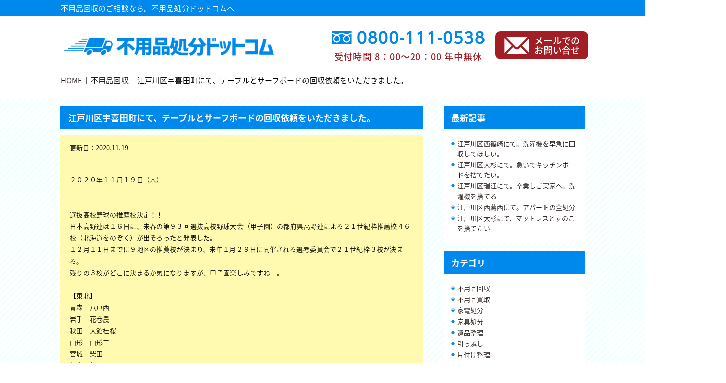

--- FILE ---
content_type: text/html; charset=UTF-8
request_url: https://fuyouhin-sodaigomi.com/%E6%B1%9F%E6%88%B8%E5%B7%9D%E5%8C%BA%E5%AE%87%E5%96%9C%E7%94%B0%E7%94%BA%E3%81%AB%E3%81%A6%E3%80%81%E3%83%86%E3%83%BC%E3%83%96%E3%83%AB%E3%81%A8%E3%82%B5%E3%83%BC%E3%83%95%E3%83%9C%E3%83%BC%E3%83%89/
body_size: 13285
content:
<!DOCTYPE html>
<html lang="ja">
<head>
	<meta charset="UTF-8">
	
	<meta http-equiv="X-UA-Compatible" content="IE=edge">
	<meta name="viewport" content="width=device-width, initial-scale=1">
	<meta name="format-detection" content="telephone=no">
	<meta name="google-site-verification" content="H7hEOed6DlgExQ5BwBQ_FV_9VhPedcwR2qIRhXUafuk" />
	<link rel="shortcut icon" href="images/favicon.ico">
  	<link rel="apple-touch-icon-precomposed" href="images/webclip.png">
	<link rel="stylesheet" href="https://fuyouhin-sodaigomi.com/wp-content/themes/wp_fuyohin-sodan/css/style.css?1">

		<!-- All in One SEO 4.1.10 -->
		<title>江戸川区宇喜田町にて、テーブルとサーフボードの回収依頼をいただきました。 | 不用品処分ドットコム</title>
		<meta name="description" content="買い替えのさいに不要になられらテーブルと、サーフボードの処分に伺いました。不用品のお困り事は不用品ドットコムにお任せください！0800-111-0538" />
		<meta name="robots" content="max-image-preview:large" />
		<meta name="google-site-verification" content="H7hEOed6DlgExQ5BwBQ_FV_9VhPedcwR2qIRhXUafuk" />
		<link rel="canonical" href="https://fuyouhin-sodaigomi.com/%e6%b1%9f%e6%88%b8%e5%b7%9d%e5%8c%ba%e5%ae%87%e5%96%9c%e7%94%b0%e7%94%ba%e3%81%ab%e3%81%a6%e3%80%81%e3%83%86%e3%83%bc%e3%83%96%e3%83%ab%e3%81%a8%e3%82%b5%e3%83%bc%e3%83%95%e3%83%9c%e3%83%bc%e3%83%89/" />
		<meta property="og:locale" content="ja_JP" />
		<meta property="og:site_name" content="不用品処分ドットコム | 江戸川区の不用品処分なら不用品処分ドットコムへ" />
		<meta property="og:type" content="article" />
		<meta property="og:title" content="江戸川区宇喜田町にて、テーブルとサーフボードの回収依頼をいただきました。 | 不用品処分ドットコム" />
		<meta property="og:description" content="買い替えのさいに不要になられらテーブルと、サーフボードの処分に伺いました。不用品のお困り事は不用品ドットコムにお任せください！0800-111-0538" />
		<meta property="og:url" content="https://fuyouhin-sodaigomi.com/%e6%b1%9f%e6%88%b8%e5%b7%9d%e5%8c%ba%e5%ae%87%e5%96%9c%e7%94%b0%e7%94%ba%e3%81%ab%e3%81%a6%e3%80%81%e3%83%86%e3%83%bc%e3%83%96%e3%83%ab%e3%81%a8%e3%82%b5%e3%83%bc%e3%83%95%e3%83%9c%e3%83%bc%e3%83%89/" />
		<meta property="article:published_time" content="2020-11-19T01:37:48+00:00" />
		<meta property="article:modified_time" content="2021-10-29T05:22:08+00:00" />
		<meta name="twitter:card" content="summary" />
		<meta name="twitter:title" content="江戸川区宇喜田町にて、テーブルとサーフボードの回収依頼をいただきました。 | 不用品処分ドットコム" />
		<meta name="twitter:description" content="買い替えのさいに不要になられらテーブルと、サーフボードの処分に伺いました。不用品のお困り事は不用品ドットコムにお任せください！0800-111-0538" />
		<script type="application/ld+json" class="aioseo-schema">
			{"@context":"https:\/\/schema.org","@graph":[{"@type":"WebSite","@id":"https:\/\/fuyouhin-sodaigomi.com\/#website","url":"https:\/\/fuyouhin-sodaigomi.com\/","name":"\u4e0d\u7528\u54c1\u51e6\u5206\u30c9\u30c3\u30c8\u30b3\u30e0","description":"\u6c5f\u6238\u5ddd\u533a\u306e\u4e0d\u7528\u54c1\u51e6\u5206\u306a\u3089\u4e0d\u7528\u54c1\u51e6\u5206\u30c9\u30c3\u30c8\u30b3\u30e0\u3078","inLanguage":"ja","publisher":{"@id":"https:\/\/fuyouhin-sodaigomi.com\/#organization"}},{"@type":"Organization","@id":"https:\/\/fuyouhin-sodaigomi.com\/#organization","name":"\u4e0d\u7528\u54c1\u51e6\u5206\u30c9\u30c3\u30c8\u30b3\u30e0","url":"https:\/\/fuyouhin-sodaigomi.com\/","contactPoint":{"@type":"ContactPoint","telephone":"+818001110538","contactType":"none"}},{"@type":"BreadcrumbList","@id":"https:\/\/fuyouhin-sodaigomi.com\/%e6%b1%9f%e6%88%b8%e5%b7%9d%e5%8c%ba%e5%ae%87%e5%96%9c%e7%94%b0%e7%94%ba%e3%81%ab%e3%81%a6%e3%80%81%e3%83%86%e3%83%bc%e3%83%96%e3%83%ab%e3%81%a8%e3%82%b5%e3%83%bc%e3%83%95%e3%83%9c%e3%83%bc%e3%83%89\/#breadcrumblist","itemListElement":[{"@type":"ListItem","@id":"https:\/\/fuyouhin-sodaigomi.com\/#listItem","position":1,"item":{"@type":"WebPage","@id":"https:\/\/fuyouhin-sodaigomi.com\/","name":"\u30db\u30fc\u30e0","description":"\u4e0d\u7528\u54c1\u51e6\u5206\u30c9\u30c3\u30c8\u30b3\u30e0\u3067\u306f\u3001\u6771\u4eac\uff08\u6c5f\u6238\u5ddd\/\u58a8\u7530\/\u6c5f\u6771\/\u845b\u98fe\/\u53f0\u6771\/\u8db3\u7acb\uff09\u3092\u4e2d\u5fc3\u306b\u5343\u8449\uff08\u5e02\u5ddd\/\u6d66\u5b89\/\u677e\u6238\/\u8239\u6a4b\uff09\u30fb\u57fc\u7389\uff08\u4e09\u90f7\/\u5ddd\u53e3\uff09\u3067\u7c97\u5927\u3054\u307f\/\u751f\u6d3b\u7528\u54c1\/\u5bb6\u5177\u5bb6\u96fb\/\u5f15\u8d8a\u3057\u3054\u307f\/\u30d9\u30c3\u30c9\/\u98a8\u5442\u91dc\/\u571f \u77f3 \u690d\u6728\/\u907a\u54c1 \u306e\u6574\u7406\u30fb\u7247\u4ed8\u3051 \u8cb7\u53d6\u308a \u56de\u53ce\u51e6\u5206\u3092\u884c\u3063\u3066\u3044\u308b \u4e0d\u7528\u54c1\u56de\u53ce\u76f8\u8ac7\u696d\u8005\u3067\u3059\u3002\u5e74\u4e2d\u7121\u4f11\u3067\u5373\u65e5\u5bfe\u5fdc \u304a\u56f0\u308a\u4e8b\u89e3\u6c7a\u3057\u307e\u3059\uff01","url":"https:\/\/fuyouhin-sodaigomi.com\/"},"nextItem":"https:\/\/fuyouhin-sodaigomi.com\/%e6%b1%9f%e6%88%b8%e5%b7%9d%e5%8c%ba%e5%ae%87%e5%96%9c%e7%94%b0%e7%94%ba%e3%81%ab%e3%81%a6%e3%80%81%e3%83%86%e3%83%bc%e3%83%96%e3%83%ab%e3%81%a8%e3%82%b5%e3%83%bc%e3%83%95%e3%83%9c%e3%83%bc%e3%83%89\/#listItem"},{"@type":"ListItem","@id":"https:\/\/fuyouhin-sodaigomi.com\/%e6%b1%9f%e6%88%b8%e5%b7%9d%e5%8c%ba%e5%ae%87%e5%96%9c%e7%94%b0%e7%94%ba%e3%81%ab%e3%81%a6%e3%80%81%e3%83%86%e3%83%bc%e3%83%96%e3%83%ab%e3%81%a8%e3%82%b5%e3%83%bc%e3%83%95%e3%83%9c%e3%83%bc%e3%83%89\/#listItem","position":2,"item":{"@type":"WebPage","@id":"https:\/\/fuyouhin-sodaigomi.com\/%e6%b1%9f%e6%88%b8%e5%b7%9d%e5%8c%ba%e5%ae%87%e5%96%9c%e7%94%b0%e7%94%ba%e3%81%ab%e3%81%a6%e3%80%81%e3%83%86%e3%83%bc%e3%83%96%e3%83%ab%e3%81%a8%e3%82%b5%e3%83%bc%e3%83%95%e3%83%9c%e3%83%bc%e3%83%89\/","name":"\u6c5f\u6238\u5ddd\u533a\u5b87\u559c\u7530\u753a\u306b\u3066\u3001\u30c6\u30fc\u30d6\u30eb\u3068\u30b5\u30fc\u30d5\u30dc\u30fc\u30c9\u306e\u56de\u53ce\u4f9d\u983c\u3092\u3044\u305f\u3060\u304d\u307e\u3057\u305f\u3002","description":"\u8cb7\u3044\u66ff\u3048\u306e\u3055\u3044\u306b\u4e0d\u8981\u306b\u306a\u3089\u308c\u3089\u30c6\u30fc\u30d6\u30eb\u3068\u3001\u30b5\u30fc\u30d5\u30dc\u30fc\u30c9\u306e\u51e6\u5206\u306b\u4f3a\u3044\u307e\u3057\u305f\u3002\u4e0d\u7528\u54c1\u306e\u304a\u56f0\u308a\u4e8b\u306f\u4e0d\u7528\u54c1\u30c9\u30c3\u30c8\u30b3\u30e0\u306b\u304a\u4efb\u305b\u304f\u3060\u3055\u3044\uff010800-111-0538","url":"https:\/\/fuyouhin-sodaigomi.com\/%e6%b1%9f%e6%88%b8%e5%b7%9d%e5%8c%ba%e5%ae%87%e5%96%9c%e7%94%b0%e7%94%ba%e3%81%ab%e3%81%a6%e3%80%81%e3%83%86%e3%83%bc%e3%83%96%e3%83%ab%e3%81%a8%e3%82%b5%e3%83%bc%e3%83%95%e3%83%9c%e3%83%bc%e3%83%89\/"},"previousItem":"https:\/\/fuyouhin-sodaigomi.com\/#listItem"}]},{"@type":"Person","@id":"https:\/\/fuyouhin-sodaigomi.com\/author\/fuyouhin-sodaigomi\/#author","url":"https:\/\/fuyouhin-sodaigomi.com\/author\/fuyouhin-sodaigomi\/","name":"fuyouhin-sodaigomi","image":{"@type":"ImageObject","@id":"https:\/\/fuyouhin-sodaigomi.com\/%e6%b1%9f%e6%88%b8%e5%b7%9d%e5%8c%ba%e5%ae%87%e5%96%9c%e7%94%b0%e7%94%ba%e3%81%ab%e3%81%a6%e3%80%81%e3%83%86%e3%83%bc%e3%83%96%e3%83%ab%e3%81%a8%e3%82%b5%e3%83%bc%e3%83%95%e3%83%9c%e3%83%bc%e3%83%89\/#authorImage","url":"https:\/\/secure.gravatar.com\/avatar\/dd3ad9f7c3c90f08c6cad6d62014143b?s=96&d=mm&r=g","width":96,"height":96,"caption":"fuyouhin-sodaigomi"}},{"@type":"WebPage","@id":"https:\/\/fuyouhin-sodaigomi.com\/%e6%b1%9f%e6%88%b8%e5%b7%9d%e5%8c%ba%e5%ae%87%e5%96%9c%e7%94%b0%e7%94%ba%e3%81%ab%e3%81%a6%e3%80%81%e3%83%86%e3%83%bc%e3%83%96%e3%83%ab%e3%81%a8%e3%82%b5%e3%83%bc%e3%83%95%e3%83%9c%e3%83%bc%e3%83%89\/#webpage","url":"https:\/\/fuyouhin-sodaigomi.com\/%e6%b1%9f%e6%88%b8%e5%b7%9d%e5%8c%ba%e5%ae%87%e5%96%9c%e7%94%b0%e7%94%ba%e3%81%ab%e3%81%a6%e3%80%81%e3%83%86%e3%83%bc%e3%83%96%e3%83%ab%e3%81%a8%e3%82%b5%e3%83%bc%e3%83%95%e3%83%9c%e3%83%bc%e3%83%89\/","name":"\u6c5f\u6238\u5ddd\u533a\u5b87\u559c\u7530\u753a\u306b\u3066\u3001\u30c6\u30fc\u30d6\u30eb\u3068\u30b5\u30fc\u30d5\u30dc\u30fc\u30c9\u306e\u56de\u53ce\u4f9d\u983c\u3092\u3044\u305f\u3060\u304d\u307e\u3057\u305f\u3002 | \u4e0d\u7528\u54c1\u51e6\u5206\u30c9\u30c3\u30c8\u30b3\u30e0","description":"\u8cb7\u3044\u66ff\u3048\u306e\u3055\u3044\u306b\u4e0d\u8981\u306b\u306a\u3089\u308c\u3089\u30c6\u30fc\u30d6\u30eb\u3068\u3001\u30b5\u30fc\u30d5\u30dc\u30fc\u30c9\u306e\u51e6\u5206\u306b\u4f3a\u3044\u307e\u3057\u305f\u3002\u4e0d\u7528\u54c1\u306e\u304a\u56f0\u308a\u4e8b\u306f\u4e0d\u7528\u54c1\u30c9\u30c3\u30c8\u30b3\u30e0\u306b\u304a\u4efb\u305b\u304f\u3060\u3055\u3044\uff010800-111-0538","inLanguage":"ja","isPartOf":{"@id":"https:\/\/fuyouhin-sodaigomi.com\/#website"},"breadcrumb":{"@id":"https:\/\/fuyouhin-sodaigomi.com\/%e6%b1%9f%e6%88%b8%e5%b7%9d%e5%8c%ba%e5%ae%87%e5%96%9c%e7%94%b0%e7%94%ba%e3%81%ab%e3%81%a6%e3%80%81%e3%83%86%e3%83%bc%e3%83%96%e3%83%ab%e3%81%a8%e3%82%b5%e3%83%bc%e3%83%95%e3%83%9c%e3%83%bc%e3%83%89\/#breadcrumblist"},"author":"https:\/\/fuyouhin-sodaigomi.com\/author\/fuyouhin-sodaigomi\/#author","creator":"https:\/\/fuyouhin-sodaigomi.com\/author\/fuyouhin-sodaigomi\/#author","image":{"@type":"ImageObject","@id":"https:\/\/fuyouhin-sodaigomi.com\/#mainImage","url":"https:\/\/fuyouhin-sodaigomi.com\/wp-content\/uploads\/2020\/11\/f0d2f8077e9713e62d0a4a4579a55442.jpg","width":1108,"height":1478},"primaryImageOfPage":{"@id":"https:\/\/fuyouhin-sodaigomi.com\/%e6%b1%9f%e6%88%b8%e5%b7%9d%e5%8c%ba%e5%ae%87%e5%96%9c%e7%94%b0%e7%94%ba%e3%81%ab%e3%81%a6%e3%80%81%e3%83%86%e3%83%bc%e3%83%96%e3%83%ab%e3%81%a8%e3%82%b5%e3%83%bc%e3%83%95%e3%83%9c%e3%83%bc%e3%83%89\/#mainImage"},"datePublished":"2020-11-19T01:37:48+09:00","dateModified":"2021-10-29T05:22:08+09:00"},{"@type":"Article","@id":"https:\/\/fuyouhin-sodaigomi.com\/%e6%b1%9f%e6%88%b8%e5%b7%9d%e5%8c%ba%e5%ae%87%e5%96%9c%e7%94%b0%e7%94%ba%e3%81%ab%e3%81%a6%e3%80%81%e3%83%86%e3%83%bc%e3%83%96%e3%83%ab%e3%81%a8%e3%82%b5%e3%83%bc%e3%83%95%e3%83%9c%e3%83%bc%e3%83%89\/#article","name":"\u6c5f\u6238\u5ddd\u533a\u5b87\u559c\u7530\u753a\u306b\u3066\u3001\u30c6\u30fc\u30d6\u30eb\u3068\u30b5\u30fc\u30d5\u30dc\u30fc\u30c9\u306e\u56de\u53ce\u4f9d\u983c\u3092\u3044\u305f\u3060\u304d\u307e\u3057\u305f\u3002 | \u4e0d\u7528\u54c1\u51e6\u5206\u30c9\u30c3\u30c8\u30b3\u30e0","description":"\u8cb7\u3044\u66ff\u3048\u306e\u3055\u3044\u306b\u4e0d\u8981\u306b\u306a\u3089\u308c\u3089\u30c6\u30fc\u30d6\u30eb\u3068\u3001\u30b5\u30fc\u30d5\u30dc\u30fc\u30c9\u306e\u51e6\u5206\u306b\u4f3a\u3044\u307e\u3057\u305f\u3002\u4e0d\u7528\u54c1\u306e\u304a\u56f0\u308a\u4e8b\u306f\u4e0d\u7528\u54c1\u30c9\u30c3\u30c8\u30b3\u30e0\u306b\u304a\u4efb\u305b\u304f\u3060\u3055\u3044\uff010800-111-0538","inLanguage":"ja","headline":"\u6c5f\u6238\u5ddd\u533a\u5b87\u559c\u7530\u753a\u306b\u3066\u3001\u30c6\u30fc\u30d6\u30eb\u3068\u30b5\u30fc\u30d5\u30dc\u30fc\u30c9\u306e\u56de\u53ce\u4f9d\u983c\u3092\u3044\u305f\u3060\u304d\u307e\u3057\u305f\u3002","author":{"@id":"https:\/\/fuyouhin-sodaigomi.com\/author\/fuyouhin-sodaigomi\/#author"},"publisher":{"@id":"https:\/\/fuyouhin-sodaigomi.com\/#organization"},"datePublished":"2020-11-19T01:37:48+09:00","dateModified":"2021-10-29T05:22:08+09:00","articleSection":"\u4e0d\u7528\u54c1\u56de\u53ce, \u5f15\u3063\u8d8a\u3057, \u7247\u4ed8\u3051\u6574\u7406, \u6c5f\u6238\u5ddd\u533a, \u30c6\u30fc\u30d6\u30eb\u56de\u53ce, \u6c5f\u6238\u5ddd\u533a\u5b87\u559c\u7530\u753a","mainEntityOfPage":{"@id":"https:\/\/fuyouhin-sodaigomi.com\/%e6%b1%9f%e6%88%b8%e5%b7%9d%e5%8c%ba%e5%ae%87%e5%96%9c%e7%94%b0%e7%94%ba%e3%81%ab%e3%81%a6%e3%80%81%e3%83%86%e3%83%bc%e3%83%96%e3%83%ab%e3%81%a8%e3%82%b5%e3%83%bc%e3%83%95%e3%83%9c%e3%83%bc%e3%83%89\/#webpage"},"isPartOf":{"@id":"https:\/\/fuyouhin-sodaigomi.com\/%e6%b1%9f%e6%88%b8%e5%b7%9d%e5%8c%ba%e5%ae%87%e5%96%9c%e7%94%b0%e7%94%ba%e3%81%ab%e3%81%a6%e3%80%81%e3%83%86%e3%83%bc%e3%83%96%e3%83%ab%e3%81%a8%e3%82%b5%e3%83%bc%e3%83%95%e3%83%9c%e3%83%bc%e3%83%89\/#webpage"},"image":{"@type":"ImageObject","@id":"https:\/\/fuyouhin-sodaigomi.com\/#articleImage","url":"https:\/\/fuyouhin-sodaigomi.com\/wp-content\/uploads\/2020\/11\/f0d2f8077e9713e62d0a4a4579a55442.jpg","width":1108,"height":1478}}]}
		</script>
		<!-- All in One SEO -->

<link rel='stylesheet' id='wp-block-library-css'  href='https://c0.wp.com/c/5.9.12/wp-includes/css/dist/block-library/style.min.css' type='text/css' media='all' />
<style id='wp-block-library-inline-css' type='text/css'>
.has-text-align-justify{text-align:justify;}
</style>
<link rel='stylesheet' id='mediaelement-css'  href='https://c0.wp.com/c/5.9.12/wp-includes/js/mediaelement/mediaelementplayer-legacy.min.css' type='text/css' media='all' />
<link rel='stylesheet' id='wp-mediaelement-css'  href='https://c0.wp.com/c/5.9.12/wp-includes/js/mediaelement/wp-mediaelement.min.css' type='text/css' media='all' />
<style id='global-styles-inline-css' type='text/css'>
body{--wp--preset--color--black: #000000;--wp--preset--color--cyan-bluish-gray: #abb8c3;--wp--preset--color--white: #ffffff;--wp--preset--color--pale-pink: #f78da7;--wp--preset--color--vivid-red: #cf2e2e;--wp--preset--color--luminous-vivid-orange: #ff6900;--wp--preset--color--luminous-vivid-amber: #fcb900;--wp--preset--color--light-green-cyan: #7bdcb5;--wp--preset--color--vivid-green-cyan: #00d084;--wp--preset--color--pale-cyan-blue: #8ed1fc;--wp--preset--color--vivid-cyan-blue: #0693e3;--wp--preset--color--vivid-purple: #9b51e0;--wp--preset--gradient--vivid-cyan-blue-to-vivid-purple: linear-gradient(135deg,rgba(6,147,227,1) 0%,rgb(155,81,224) 100%);--wp--preset--gradient--light-green-cyan-to-vivid-green-cyan: linear-gradient(135deg,rgb(122,220,180) 0%,rgb(0,208,130) 100%);--wp--preset--gradient--luminous-vivid-amber-to-luminous-vivid-orange: linear-gradient(135deg,rgba(252,185,0,1) 0%,rgba(255,105,0,1) 100%);--wp--preset--gradient--luminous-vivid-orange-to-vivid-red: linear-gradient(135deg,rgba(255,105,0,1) 0%,rgb(207,46,46) 100%);--wp--preset--gradient--very-light-gray-to-cyan-bluish-gray: linear-gradient(135deg,rgb(238,238,238) 0%,rgb(169,184,195) 100%);--wp--preset--gradient--cool-to-warm-spectrum: linear-gradient(135deg,rgb(74,234,220) 0%,rgb(151,120,209) 20%,rgb(207,42,186) 40%,rgb(238,44,130) 60%,rgb(251,105,98) 80%,rgb(254,248,76) 100%);--wp--preset--gradient--blush-light-purple: linear-gradient(135deg,rgb(255,206,236) 0%,rgb(152,150,240) 100%);--wp--preset--gradient--blush-bordeaux: linear-gradient(135deg,rgb(254,205,165) 0%,rgb(254,45,45) 50%,rgb(107,0,62) 100%);--wp--preset--gradient--luminous-dusk: linear-gradient(135deg,rgb(255,203,112) 0%,rgb(199,81,192) 50%,rgb(65,88,208) 100%);--wp--preset--gradient--pale-ocean: linear-gradient(135deg,rgb(255,245,203) 0%,rgb(182,227,212) 50%,rgb(51,167,181) 100%);--wp--preset--gradient--electric-grass: linear-gradient(135deg,rgb(202,248,128) 0%,rgb(113,206,126) 100%);--wp--preset--gradient--midnight: linear-gradient(135deg,rgb(2,3,129) 0%,rgb(40,116,252) 100%);--wp--preset--duotone--dark-grayscale: url('#wp-duotone-dark-grayscale');--wp--preset--duotone--grayscale: url('#wp-duotone-grayscale');--wp--preset--duotone--purple-yellow: url('#wp-duotone-purple-yellow');--wp--preset--duotone--blue-red: url('#wp-duotone-blue-red');--wp--preset--duotone--midnight: url('#wp-duotone-midnight');--wp--preset--duotone--magenta-yellow: url('#wp-duotone-magenta-yellow');--wp--preset--duotone--purple-green: url('#wp-duotone-purple-green');--wp--preset--duotone--blue-orange: url('#wp-duotone-blue-orange');--wp--preset--font-size--small: 13px;--wp--preset--font-size--medium: 20px;--wp--preset--font-size--large: 36px;--wp--preset--font-size--x-large: 42px;}.has-black-color{color: var(--wp--preset--color--black) !important;}.has-cyan-bluish-gray-color{color: var(--wp--preset--color--cyan-bluish-gray) !important;}.has-white-color{color: var(--wp--preset--color--white) !important;}.has-pale-pink-color{color: var(--wp--preset--color--pale-pink) !important;}.has-vivid-red-color{color: var(--wp--preset--color--vivid-red) !important;}.has-luminous-vivid-orange-color{color: var(--wp--preset--color--luminous-vivid-orange) !important;}.has-luminous-vivid-amber-color{color: var(--wp--preset--color--luminous-vivid-amber) !important;}.has-light-green-cyan-color{color: var(--wp--preset--color--light-green-cyan) !important;}.has-vivid-green-cyan-color{color: var(--wp--preset--color--vivid-green-cyan) !important;}.has-pale-cyan-blue-color{color: var(--wp--preset--color--pale-cyan-blue) !important;}.has-vivid-cyan-blue-color{color: var(--wp--preset--color--vivid-cyan-blue) !important;}.has-vivid-purple-color{color: var(--wp--preset--color--vivid-purple) !important;}.has-black-background-color{background-color: var(--wp--preset--color--black) !important;}.has-cyan-bluish-gray-background-color{background-color: var(--wp--preset--color--cyan-bluish-gray) !important;}.has-white-background-color{background-color: var(--wp--preset--color--white) !important;}.has-pale-pink-background-color{background-color: var(--wp--preset--color--pale-pink) !important;}.has-vivid-red-background-color{background-color: var(--wp--preset--color--vivid-red) !important;}.has-luminous-vivid-orange-background-color{background-color: var(--wp--preset--color--luminous-vivid-orange) !important;}.has-luminous-vivid-amber-background-color{background-color: var(--wp--preset--color--luminous-vivid-amber) !important;}.has-light-green-cyan-background-color{background-color: var(--wp--preset--color--light-green-cyan) !important;}.has-vivid-green-cyan-background-color{background-color: var(--wp--preset--color--vivid-green-cyan) !important;}.has-pale-cyan-blue-background-color{background-color: var(--wp--preset--color--pale-cyan-blue) !important;}.has-vivid-cyan-blue-background-color{background-color: var(--wp--preset--color--vivid-cyan-blue) !important;}.has-vivid-purple-background-color{background-color: var(--wp--preset--color--vivid-purple) !important;}.has-black-border-color{border-color: var(--wp--preset--color--black) !important;}.has-cyan-bluish-gray-border-color{border-color: var(--wp--preset--color--cyan-bluish-gray) !important;}.has-white-border-color{border-color: var(--wp--preset--color--white) !important;}.has-pale-pink-border-color{border-color: var(--wp--preset--color--pale-pink) !important;}.has-vivid-red-border-color{border-color: var(--wp--preset--color--vivid-red) !important;}.has-luminous-vivid-orange-border-color{border-color: var(--wp--preset--color--luminous-vivid-orange) !important;}.has-luminous-vivid-amber-border-color{border-color: var(--wp--preset--color--luminous-vivid-amber) !important;}.has-light-green-cyan-border-color{border-color: var(--wp--preset--color--light-green-cyan) !important;}.has-vivid-green-cyan-border-color{border-color: var(--wp--preset--color--vivid-green-cyan) !important;}.has-pale-cyan-blue-border-color{border-color: var(--wp--preset--color--pale-cyan-blue) !important;}.has-vivid-cyan-blue-border-color{border-color: var(--wp--preset--color--vivid-cyan-blue) !important;}.has-vivid-purple-border-color{border-color: var(--wp--preset--color--vivid-purple) !important;}.has-vivid-cyan-blue-to-vivid-purple-gradient-background{background: var(--wp--preset--gradient--vivid-cyan-blue-to-vivid-purple) !important;}.has-light-green-cyan-to-vivid-green-cyan-gradient-background{background: var(--wp--preset--gradient--light-green-cyan-to-vivid-green-cyan) !important;}.has-luminous-vivid-amber-to-luminous-vivid-orange-gradient-background{background: var(--wp--preset--gradient--luminous-vivid-amber-to-luminous-vivid-orange) !important;}.has-luminous-vivid-orange-to-vivid-red-gradient-background{background: var(--wp--preset--gradient--luminous-vivid-orange-to-vivid-red) !important;}.has-very-light-gray-to-cyan-bluish-gray-gradient-background{background: var(--wp--preset--gradient--very-light-gray-to-cyan-bluish-gray) !important;}.has-cool-to-warm-spectrum-gradient-background{background: var(--wp--preset--gradient--cool-to-warm-spectrum) !important;}.has-blush-light-purple-gradient-background{background: var(--wp--preset--gradient--blush-light-purple) !important;}.has-blush-bordeaux-gradient-background{background: var(--wp--preset--gradient--blush-bordeaux) !important;}.has-luminous-dusk-gradient-background{background: var(--wp--preset--gradient--luminous-dusk) !important;}.has-pale-ocean-gradient-background{background: var(--wp--preset--gradient--pale-ocean) !important;}.has-electric-grass-gradient-background{background: var(--wp--preset--gradient--electric-grass) !important;}.has-midnight-gradient-background{background: var(--wp--preset--gradient--midnight) !important;}.has-small-font-size{font-size: var(--wp--preset--font-size--small) !important;}.has-medium-font-size{font-size: var(--wp--preset--font-size--medium) !important;}.has-large-font-size{font-size: var(--wp--preset--font-size--large) !important;}.has-x-large-font-size{font-size: var(--wp--preset--font-size--x-large) !important;}
</style>
<link rel='stylesheet' id='contact-form-7-css'  href='https://fuyouhin-sodaigomi.com/wp-content/plugins/contact-form-7/includes/css/styles.css?ver=5.5.4' type='text/css' media='all' />
<link rel='stylesheet' id='social-logos-css'  href='https://c0.wp.com/p/jetpack/10.5.3/_inc/social-logos/social-logos.min.css' type='text/css' media='all' />
<link rel='stylesheet' id='jetpack_css-css'  href='https://c0.wp.com/p/jetpack/10.5.3/css/jetpack.css' type='text/css' media='all' />
<meta name="generator" content="Site Kit by Google 1.49.1" /><style type='text/css'>img#wpstats{display:none}</style>
				<style type="text/css">
				/* If html does not have either class, do not show lazy loaded images. */
				html:not( .jetpack-lazy-images-js-enabled ):not( .js ) .jetpack-lazy-image {
					display: none;
				}
			</style>
			<script>
				document.documentElement.classList.add(
					'jetpack-lazy-images-js-enabled'
				);
			</script>
		<!-- Global site tag (gtag.js) - Google Analytics -->
<script async src="https://www.googletagmanager.com/gtag/js?id=G-WTN6WHTN5E"></script>
<script>
  window.dataLayer = window.dataLayer || [];
  function gtag(){dataLayer.push(arguments);}
  gtag('js', new Date());

  gtag('config', 'G-WTN6WHTN5E');
</script>
</head>
<body data-rsssl=1>

<header class="h">

	<div class="h-top">
		<h1 class="h-ttl w-set w-inset w-max1040">不用品回収のご相談なら。不用品処分ドットコムへ</h1>
	</div>

	<div id="h-bar" class="h-bottom w-set w-inset w-max1040">
		<div class="h-logo"><a href="https://fuyouhin-sodaigomi.com/"><img src="https://fuyouhin-sodaigomi.com/wp-content/themes/wp_fuyohin-sodan/images/logo.png" alt="不用品処分ドットコム"></a></div>

		<div class="h-info">
			<div class="h-tel">
				<img src="https://fuyouhin-sodaigomi.com/wp-content/themes/wp_fuyohin-sodan/images/free-dial.png" alt="0800-111-0538" width="305" height="42">
				<span>受付時間 8：00〜20：00 年中無休</span>
			</div>

			<div class="h-btns">
				<div class="h-btn h-btn-tel d-sm-none">
					<a href="tel:0800-111-0538" class="highlight"><svg class="icon-tel" viewBox="0, 0, 48, 48" width="48" height="48"><use xlink:href="#icon-tel"></use></svg><span>お電話での<br>お問い合せ</span></a>
				</div>
				<div class="h-btn h-mail">
					<a href="https://fuyouhin-sodaigomi.com/contact/" class="highlight"><svg class="icon-mail" viewBox="0, 0, 50, 35" width="50" height="35"><use xlink:href="#icon-mail"></use></svg><span>メールでの<br>お問い合せ</span></a>
				</div>
			</div>
		</div>
	</div>

	<div id="js-nav-btn" class="sp-nav-btn"><i></i></div>

</header><!-- ./header -->
<div class="w-set w-inset w-max1040">
<div id="breadcrumb" class="breadcrumb"><ul><li><a href="https://fuyouhin-sodaigomi.com/"><span>HOME</span></a></li><li><a href="https://fuyouhin-sodaigomi.com/category/sv01/">不用品回収</a></li><li>江戸川区宇喜田町にて、テーブルとサーフボードの回収依頼をいただきました。</li></ul></div><script type="application/ld+json">{
            "@context": "http://schema.org",
            "@type": "BreadcrumbList",
            "itemListElement":
            [
                {
                    "@type": "ListItem",
                    "position": 1,
                    "item":
                    {
                        "@id": "https://fuyouhin-sodaigomi.com",
                        "name": "HOME"
          }
        }]}</script></div>


<div class="c-container contents-bg">
	<div class="p-contents w-set w-inset w-max1040 pb-20">
		
		<div class="p-contents-left">
			

						<div class="bl-ttl-wrap">
				<h2 class="bl-ttl">江戸川区宇喜田町にて、テーブルとサーフボードの回収依頼をいただきました。</h2>
			</div><!-- ./bl ttl -->

			<div class="bl-cont">
				<time class="bl-time">更新日：2020.11.19</time>
				<p>&nbsp;</p>
<p>&nbsp;</p>
<p>２０２０年１１月１９日（木）</p>
<p>&nbsp;</p>
<p>&nbsp;</p>
<p>選抜高校野球の推薦校決定！！</p>
<p>日本高野連は１６日に、来春の第９３回選抜高校野球大会（甲子園）の都府県高野連による２１世紀枠推薦校４６校（北海道をのぞく）が出そろったと発表した。</p>
<p>１２月１１日までに９地区の推薦校が決まり、来年１月２９日に開催される選考委員会で２１世紀枠３校が決まる。</p>
<p>残りの３校がどこに決まるか気になりますが、甲子園楽しみですねー。</p>
<p>&nbsp;</p>
<p>【東北】</p>
<p>青森　八戸西</p>
<p>岩手　花巻農</p>
<p>秋田　大館桂桜</p>
<p>山形　山形工</p>
<p>宮城　柴田</p>
<p>福島　相馬東</p>
<p>【関東】</p>
<p>茨城　境</p>
<p>栃木　石橋</p>
<p>群馬　館林</p>
<p>埼玉　大宮東</p>
<p>山梨　甲府城西</p>
<p>千葉　東京学館</p>
<p>東京　日大二</p>
<p>神奈川　白山</p>
<p>【北信越】</p>
<p>長野　更級農</p>
<p>新潟　東京学館新潟</p>
<p>富山　富山北部・水橋</p>
<p>石川　寺井</p>
<p>福井　美方</p>
<p>【東海】</p>
<p>静岡　三島南</p>
<p>愛知　国府</p>
<p>岐阜　大垣商</p>
<p>三重　松阪商</p>
<p>【近畿】</p>
<p>滋賀　草津</p>
<p>京都　綾部</p>
<p>奈良　畝傍</p>
<p>和歌山　耐久</p>
<p>大阪　山田</p>
<p>兵庫　東播磨</p>
<p>【中国】</p>
<p>岡山　岡山工</p>
<p>鳥取　米子工</p>
<p>広島　舟入</p>
<p>島根　矢上</p>
<p>山口　萩商工</p>
<p>【四国】</p>
<p>香川　香川高専高松</p>
<p>愛媛　川之石</p>
<p>徳島　名西</p>
<p>高知　土佐塾</p>
<p>【九州】</p>
<p>福岡　北筑</p>
<p>佐賀　東明館</p>
<p>長崎　長崎西</p>
<p>熊本　八代</p>
<p>大分　中津東</p>
<p>宮崎　妻</p>
<p>鹿児島　伊集院</p>
<p>沖縄　具志川商</p>
<p>&nbsp;</p>
<p>&nbsp;</p>
<p>&nbsp;</p>
<p>さて、本日は、</p>
<p>&nbsp;</p>
<h3><span style="color: #0000ff;">江戸川区宇喜田町にて、テーブルとサーフボードの回収依頼をいただきました。</span></h3>
<p>&nbsp;</p>
<p>買い替えのさいに不要になられらテーブルと、<strong>サーフボード</strong>の処分に伺いました。</p>
<p>&nbsp;</p>
<p><strong>テーブル</strong>は小さめのものでしたが、天板がガラス製だったので、慎重に運び出しをしました。</p>
<p>&nbsp;</p>
<p><strong>サーフボード</strong>は趣味でサーフィンをやられていたそうですが、何年も海に行ってなく邪魔になってしまったそうです。</p>
<p>&nbsp;</p>
<p>&nbsp;</p>
<p>&nbsp;</p>
<p>&nbsp;</p>
<p>&nbsp;</p>
<p><img src="https://fuyouhin-sodaigomi.com/wp-content/uploads/2020/11/f0d2f8077e9713e62d0a4a4579a55442-225x300.jpg" alt width="267" height="356" class="alignnone  wp-image-1276 jetpack-lazy-image" data-lazy-src="https://fuyouhin-sodaigomi.com/wp-content/uploads/2020/11/f0d2f8077e9713e62d0a4a4579a55442-225x300.jpg?is-pending-load=1" srcset="[data-uri]"><noscript><img src="https://fuyouhin-sodaigomi.com/wp-content/uploads/2020/11/f0d2f8077e9713e62d0a4a4579a55442-225x300.jpg" alt="" width="267" height="356" class="alignnone  wp-image-1276" /></noscript></p>
<p>&nbsp;</p>
<p>&nbsp;</p>
<p>&nbsp;</p>
<p>&nbsp;</p>
<p>&nbsp;</p>
<p>&nbsp;</p>
<p><img loading="lazy" src="https://fuyouhin-sodaigomi.com/wp-content/uploads/2020/11/4af6aebfe9d47bcfafe5d1812e036356-225x300.jpg" alt width="259" height="345" class="alignnone  wp-image-1277 jetpack-lazy-image" data-lazy-src="https://fuyouhin-sodaigomi.com/wp-content/uploads/2020/11/4af6aebfe9d47bcfafe5d1812e036356-225x300.jpg?is-pending-load=1" srcset="[data-uri]"><noscript><img loading="lazy" src="https://fuyouhin-sodaigomi.com/wp-content/uploads/2020/11/4af6aebfe9d47bcfafe5d1812e036356-225x300.jpg" alt="" width="259" height="345" class="alignnone  wp-image-1277" /></noscript></p>
<p>&nbsp;</p>
<p>&nbsp;</p>
<p>&nbsp;</p>
<p>&nbsp;</p>
<p>&nbsp;</p>
<p>&nbsp;</p>
<h3></h3>
<h3><span style="color: #0000ff;">当社『不用品処分ドットコム』では、回収できないものはほとんどございません。</span></h3>
<p>&nbsp;</p>
<p>不用品はどんなものでも、まずはお問合せ下さい。</p>
<p>○冷蔵庫<br />○洗濯機<br />○電子レンジ<br />○テレビ<br />○ベッド<br />○マットレス<br />○ソファー<br />○食器棚<br />○ダイニングテーブル<br />○学習机<br />○自転車<br />○オフィスの机<br />○本棚<br />○布団</p>
<p>などなど、不用品は当社にお任せ下さい。</p>
<p>&nbsp;</p>
<p>他社様に断られてしまったものでも、一度ご相談ください。</p>
<p>&nbsp;</p>
<p>&nbsp;</p>
<p>&nbsp;</p>
<p>&nbsp;</p>
<h3><span style="color: #0000ff;"><strong><b>大型家具の処分は大変．．．</b></strong></span></h3>
<p>&nbsp;</p>
<p>ベッドやソファーの大型家具は、一人では運び出すのも大変で処分にお困りな方はたくさんいらっしゃると思います。</p>
<p>ベッドやソファーなどの大型家具は様々な形状や素材の種類があり、各自治体では粗大ごみとして扱われます。</p>
<p>自治体では、事前に申し込みをして収集料金の支払いを経て、指定された日時に自分で運び出しをしなければいけません。</p>
<p>当社『不用品処分ドットコム』では、そんな手間や時間がかかる大型家具の処分の運び出しから処分まで、全てを代行いたします。</p>
<p>回収品の大きさや量によってお伺いする人数を決め、なるべく作業時間を短く敏速に行い、少しでも皆様のお手伝いが出来ればと心掛けています。</p>
<p>お困りごとがございましたら、是非一度『不用品処分ドットコム』へお電話下さい。</p>
<p>年中無休・最短で即時回収が可能ですので、お客様のご都合に合わせて回収に伺います。</p>
<p>&nbsp;</p>
<p>&nbsp;</p>
<p>&nbsp;</p>
<p>&nbsp;</p>
<h3><span style="color: #0000ff;">お困りごとがございましたら、是非一度『不用品処分ドットコム』へお電話下さい。</span></h3>
<p>&nbsp;</p>
<h3><span style="color: #0000ff;">年中無休・最短で即時回収が可能ですので、お客様のご都合に合わせて回収に伺います。</span></h3>
<p>&nbsp;</p>
<h3><span style="color: #0000ff;">経験豊富なスタッフがどのような物でも、敏速丁寧にご自宅から運び出して回収いたします。</span></h3>
<p>&nbsp;</p>
<p>&nbsp;</p>
<p>&nbsp;</p>
<p><img loading="lazy" src="https://fuyouhin-sodaigomi.com/wp-content/uploads/2020/10/bnr_ct-300x74.png" alt width="300" height="74" class="alignnone size-medium wp-image-1191 jetpack-lazy-image" data-lazy-src="https://fuyouhin-sodaigomi.com/wp-content/uploads/2020/10/bnr_ct-300x74.png?is-pending-load=1" srcset="[data-uri]"><noscript><img loading="lazy" src="https://fuyouhin-sodaigomi.com/wp-content/uploads/2020/10/bnr_ct-300x74.png" alt="" width="300" height="74" class="alignnone size-medium wp-image-1191" /></noscript></p>
<p>&nbsp;</p>
<p>&nbsp;</p>
<p>&nbsp;</p>
<div class="sharedaddy sd-sharing-enabled"><div class="robots-nocontent sd-block sd-social sd-social-icon-text sd-sharing"><h3 class="sd-title">共有:</h3><div class="sd-content"><ul><li class="share-twitter"><a rel="nofollow noopener noreferrer" data-shared="sharing-twitter-1275" class="share-twitter sd-button share-icon" href="https://fuyouhin-sodaigomi.com/%e6%b1%9f%e6%88%b8%e5%b7%9d%e5%8c%ba%e5%ae%87%e5%96%9c%e7%94%b0%e7%94%ba%e3%81%ab%e3%81%a6%e3%80%81%e3%83%86%e3%83%bc%e3%83%96%e3%83%ab%e3%81%a8%e3%82%b5%e3%83%bc%e3%83%95%e3%83%9c%e3%83%bc%e3%83%89/?share=twitter" target="_blank" title="クリックして Twitter で共有"><span>Twitter</span></a></li><li class="share-facebook"><a rel="nofollow noopener noreferrer" data-shared="sharing-facebook-1275" class="share-facebook sd-button share-icon" href="https://fuyouhin-sodaigomi.com/%e6%b1%9f%e6%88%b8%e5%b7%9d%e5%8c%ba%e5%ae%87%e5%96%9c%e7%94%b0%e7%94%ba%e3%81%ab%e3%81%a6%e3%80%81%e3%83%86%e3%83%bc%e3%83%96%e3%83%ab%e3%81%a8%e3%82%b5%e3%83%bc%e3%83%95%e3%83%9c%e3%83%bc%e3%83%89/?share=facebook" target="_blank" title="Facebook で共有するにはクリックしてください"><span>Facebook</span></a></li><li class="share-end"></li></ul></div></div></div>			</div><!-- ./blog content -->
			

			<div class="bl-ttl-wrap">
				<h4 class="bl-ttl">同じカテゴリーのブログ</h4>

								<ul class="bl-cate-list">
									<li>
						<section class="bl-cate-list-col">
							<a href="https://fuyouhin-sodaigomi.com/%e6%b1%9f%e6%88%b8%e5%b7%9d%e5%8c%ba%e8%a5%bf%e7%af%a0%e5%b4%8e%e3%81%ab%e3%81%a6%e3%80%82%e6%b4%97%e6%bf%af%e6%a9%9f%e3%82%92%e6%97%a9%e6%80%a5%e3%81%ab%e5%9b%9e%e5%8f%8e%e3%81%97%e3%81%a6%e3%81%bb/">
								<h5 class="bl-cate-list-ttl">江戸川区西篠崎にて。洗濯機を早急に回収してほしい。</h5>
								<div class="bl-cate-list-img">
									<img width="600" height="510" src="https://fuyouhin-sodaigomi.com/wp-content/uploads/2022/04/6c0eacce28cd9fe2e1bbf4d9193a0690-600x510.jpg" class="attachment-post-thumbnail size-post-thumbnail wp-post-image jetpack-lazy-image" alt="" loading="lazy" data-lazy-src="https://fuyouhin-sodaigomi.com/wp-content/uploads/2022/04/6c0eacce28cd9fe2e1bbf4d9193a0690-600x510.jpg?is-pending-load=1" srcset="[data-uri]" />								</div>
							</a>
						</section>
					</li>
										<li>
						<section class="bl-cate-list-col">
							<a href="https://fuyouhin-sodaigomi.com/%e6%b1%9f%e6%88%b8%e5%b7%9d%e5%8c%ba%e5%a4%a7%e6%9d%89%e3%81%ab%e3%81%a6%e3%80%82%e6%80%a5%e3%81%84%e3%81%a7%e3%82%ad%e3%83%83%e3%83%81%e3%83%b3%e3%83%9c%e3%83%bc%e3%83%89%e3%82%92%e6%8d%a8%e3%81%a6/">
								<h5 class="bl-cate-list-ttl">江戸川区大杉にて。急いでキッチンボードを捨てたい。</h5>
								<div class="bl-cate-list-img">
									<img width="600" height="510" src="https://fuyouhin-sodaigomi.com/wp-content/uploads/2022/03/364c390fa5d74a312923c10ebcacf6c0-600x510.jpg" class="attachment-post-thumbnail size-post-thumbnail wp-post-image jetpack-lazy-image" alt="" loading="lazy" data-lazy-src="https://fuyouhin-sodaigomi.com/wp-content/uploads/2022/03/364c390fa5d74a312923c10ebcacf6c0-600x510.jpg?is-pending-load=1" srcset="[data-uri]" />								</div>
							</a>
						</section>
					</li>
										<li>
						<section class="bl-cate-list-col">
							<a href="https://fuyouhin-sodaigomi.com/%e6%b1%9f%e6%88%b8%e5%b7%9d%e5%8c%ba%e7%91%9e%e6%b1%9f%e3%81%ab%e3%81%a6%e3%80%82%e5%8d%92%e6%a5%ad%e3%81%97%e3%81%94%e5%ae%9f%e5%ae%b6%e3%81%b8%e3%80%82%e6%b4%97%e6%bf%af%e6%a9%9f%e3%82%92%e6%8d%a8/">
								<h5 class="bl-cate-list-ttl">江戸川区瑞江にて。卒業しご実家へ。洗濯機を捨てる</h5>
								<div class="bl-cate-list-img">
									<img width="600" height="510" src="https://fuyouhin-sodaigomi.com/wp-content/uploads/2022/03/8f6b68f59818d945211e130e7ff7bd7d-600x510.jpg" class="attachment-post-thumbnail size-post-thumbnail wp-post-image jetpack-lazy-image" alt="" loading="lazy" data-lazy-src="https://fuyouhin-sodaigomi.com/wp-content/uploads/2022/03/8f6b68f59818d945211e130e7ff7bd7d-600x510.jpg?is-pending-load=1" srcset="[data-uri]" />								</div>
							</a>
						</section>
					</li>
										<li>
						<section class="bl-cate-list-col">
							<a href="https://fuyouhin-sodaigomi.com/%e6%b1%9f%e6%88%b8%e5%b7%9d%e5%8c%ba%e8%a5%bf%e8%91%9b%e8%a5%bf%e3%81%ab%e3%81%a6%e3%80%82%e3%82%a2%e3%83%91%e3%83%bc%e3%83%88%e3%81%ae%e5%85%a8%e5%87%a6%e5%88%86/">
								<h5 class="bl-cate-list-ttl">江戸川区西葛西にて。アパートの全処分</h5>
								<div class="bl-cate-list-img">
									<img width="600" height="510" src="https://fuyouhin-sodaigomi.com/wp-content/uploads/2022/03/78125acb1f42ebba6815b1779452e97d-600x510.jpg" class="attachment-post-thumbnail size-post-thumbnail wp-post-image jetpack-lazy-image" alt="" loading="lazy" data-lazy-src="https://fuyouhin-sodaigomi.com/wp-content/uploads/2022/03/78125acb1f42ebba6815b1779452e97d-600x510.jpg?is-pending-load=1" srcset="[data-uri]" />								</div>
							</a>
						</section>
					</li>
										<li>
						<section class="bl-cate-list-col">
							<a href="https://fuyouhin-sodaigomi.com/%e6%b1%9f%e6%88%b8%e5%b7%9d%e5%8c%ba%e5%a4%a7%e6%9d%89%e3%81%ab%e3%81%a6%e3%80%81%e3%83%9e%e3%83%83%e3%83%88%e3%83%ac%e3%82%b9%e3%81%a8%e3%81%99%e3%81%ae%e3%81%93%e3%82%92%e6%8d%a8%e3%81%a6%e3%81%9f/">
								<h5 class="bl-cate-list-ttl">江戸川区大杉にて、マットレスとすのこを捨てたい</h5>
								<div class="bl-cate-list-img">
									<img width="600" height="510" src="https://fuyouhin-sodaigomi.com/wp-content/uploads/2022/03/c310e1b76ba1dda65e48a9fe3c94f404-600x510.jpg" class="attachment-post-thumbnail size-post-thumbnail wp-post-image jetpack-lazy-image" alt="" loading="lazy" data-lazy-src="https://fuyouhin-sodaigomi.com/wp-content/uploads/2022/03/c310e1b76ba1dda65e48a9fe3c94f404-600x510.jpg?is-pending-load=1" srcset="[data-uri]" />								</div>
							</a>
						</section>
					</li>
										<li>
						<section class="bl-cate-list-col">
							<a href="https://fuyouhin-sodaigomi.com/%e6%b1%9f%e6%88%b8%e5%b7%9d%e5%8c%ba%e8%87%a8%e6%b5%b7%e7%94%ba%e3%81%ab%e3%81%a6%e3%80%82%e3%82%bd%e3%83%95%e3%82%a1%e3%83%bc%e5%87%a6%e5%88%86%e3%81%97%e3%81%9f%e3%81%84%e3%81%91%e3%81%a9%e5%8b%95/">
								<h5 class="bl-cate-list-ttl">江戸川区臨海町にて。ソファー処分したいけど動かせない。</h5>
								<div class="bl-cate-list-img">
									<img width="600" height="510" src="https://fuyouhin-sodaigomi.com/wp-content/uploads/2022/03/df1a6a467195b9a80b96ff3d13af0bc9-600x510.jpg" class="attachment-post-thumbnail size-post-thumbnail wp-post-image jetpack-lazy-image" alt="" loading="lazy" data-lazy-src="https://fuyouhin-sodaigomi.com/wp-content/uploads/2022/03/df1a6a467195b9a80b96ff3d13af0bc9-600x510.jpg?is-pending-load=1" srcset="[data-uri]" />								</div>
							</a>
						</section>
					</li>
					
				</ul>
								
			</div>
			

			
			


			<div class="ct-link text-center">
				<a href="https://fuyouhin-sodaigomi.com/contact/">
					<img src="https://fuyouhin-sodaigomi.com/wp-content/themes/wp_fuyohin-sodan/images/bnr_ct_sp.png" alt="お問合せ" class="img-res d-sm-none">
					<img src="https://fuyouhin-sodaigomi.com/wp-content/themes/wp_fuyohin-sodan/images/bnr_ct.png" alt="お問合せ" class="img-res d-none d-sm-inline">
				</a>
			</div>

		</div><!-- ./pg-contents-left -->



		<div class="p-contents-right">


						<div class="bl-nav">
				<h3 class="bl-nav-ttl">最新記事</h3>

				<div class="bl-nav-cont">
										<ul>
												<li><a href="https://fuyouhin-sodaigomi.com/%e6%b1%9f%e6%88%b8%e5%b7%9d%e5%8c%ba%e8%a5%bf%e7%af%a0%e5%b4%8e%e3%81%ab%e3%81%a6%e3%80%82%e6%b4%97%e6%bf%af%e6%a9%9f%e3%82%92%e6%97%a9%e6%80%a5%e3%81%ab%e5%9b%9e%e5%8f%8e%e3%81%97%e3%81%a6%e3%81%bb/">江戸川区西篠崎にて。洗濯機を早急に回収してほしい。</a></li>
												<li><a href="https://fuyouhin-sodaigomi.com/%e6%b1%9f%e6%88%b8%e5%b7%9d%e5%8c%ba%e5%a4%a7%e6%9d%89%e3%81%ab%e3%81%a6%e3%80%82%e6%80%a5%e3%81%84%e3%81%a7%e3%82%ad%e3%83%83%e3%83%81%e3%83%b3%e3%83%9c%e3%83%bc%e3%83%89%e3%82%92%e6%8d%a8%e3%81%a6/">江戸川区大杉にて。急いでキッチンボードを捨てたい。</a></li>
												<li><a href="https://fuyouhin-sodaigomi.com/%e6%b1%9f%e6%88%b8%e5%b7%9d%e5%8c%ba%e7%91%9e%e6%b1%9f%e3%81%ab%e3%81%a6%e3%80%82%e5%8d%92%e6%a5%ad%e3%81%97%e3%81%94%e5%ae%9f%e5%ae%b6%e3%81%b8%e3%80%82%e6%b4%97%e6%bf%af%e6%a9%9f%e3%82%92%e6%8d%a8/">江戸川区瑞江にて。卒業しご実家へ。洗濯機を捨てる</a></li>
												<li><a href="https://fuyouhin-sodaigomi.com/%e6%b1%9f%e6%88%b8%e5%b7%9d%e5%8c%ba%e8%a5%bf%e8%91%9b%e8%a5%bf%e3%81%ab%e3%81%a6%e3%80%82%e3%82%a2%e3%83%91%e3%83%bc%e3%83%88%e3%81%ae%e5%85%a8%e5%87%a6%e5%88%86/">江戸川区西葛西にて。アパートの全処分</a></li>
												<li><a href="https://fuyouhin-sodaigomi.com/%e6%b1%9f%e6%88%b8%e5%b7%9d%e5%8c%ba%e5%a4%a7%e6%9d%89%e3%81%ab%e3%81%a6%e3%80%81%e3%83%9e%e3%83%83%e3%83%88%e3%83%ac%e3%82%b9%e3%81%a8%e3%81%99%e3%81%ae%e3%81%93%e3%82%92%e6%8d%a8%e3%81%a6%e3%81%9f/">江戸川区大杉にて、マットレスとすのこを捨てたい</a></li>
											</ul>
									</div>
			</div>


			<div class="bl-nav">
				<h3 class="bl-nav-ttl">カテゴリ</h3>

				<div class="bl-nav-cont">
					<ul>
							<li class="cat-item cat-item-1"><a href="https://fuyouhin-sodaigomi.com/category/sv01/">不用品回収</a>
</li>
	<li class="cat-item cat-item-2"><a href="https://fuyouhin-sodaigomi.com/category/sv02/">不用品買取</a>
</li>
	<li class="cat-item cat-item-3"><a href="https://fuyouhin-sodaigomi.com/category/sv03/">家電処分</a>
</li>
	<li class="cat-item cat-item-4"><a href="https://fuyouhin-sodaigomi.com/category/sv04/">家具処分</a>
</li>
	<li class="cat-item cat-item-5"><a href="https://fuyouhin-sodaigomi.com/category/sv05/">遺品整理</a>
</li>
	<li class="cat-item cat-item-6"><a href="https://fuyouhin-sodaigomi.com/category/sv06/">引っ越し</a>
</li>
	<li class="cat-item cat-item-7"><a href="https://fuyouhin-sodaigomi.com/category/sv07/">片付け整理</a>
</li>
	<li class="cat-item cat-item-8"><a href="https://fuyouhin-sodaigomi.com/category/sv08/">ベッド処分</a>
</li>
	<li class="cat-item cat-item-9"><a href="https://fuyouhin-sodaigomi.com/category/sv09/">風呂釜処分</a>
</li>
	<li class="cat-item cat-item-10"><a href="https://fuyouhin-sodaigomi.com/category/sv10/">庭・ベランダ整理</a>
</li>
					</ul>
				</div>
			</div>


			<div class="bl-nav">
				<h3 class="bl-nav-ttl">過去の記事</h3>

				<div class="bl-nav-cont">
					<ul>
							<li><a href='https://fuyouhin-sodaigomi.com/2022/04/'>2022年4月</a></li>
	<li><a href='https://fuyouhin-sodaigomi.com/2022/03/'>2022年3月</a></li>
	<li><a href='https://fuyouhin-sodaigomi.com/2022/02/'>2022年2月</a></li>
	<li><a href='https://fuyouhin-sodaigomi.com/2022/01/'>2022年1月</a></li>
	<li><a href='https://fuyouhin-sodaigomi.com/2021/12/'>2021年12月</a></li>
	<li><a href='https://fuyouhin-sodaigomi.com/2021/11/'>2021年11月</a></li>
	<li><a href='https://fuyouhin-sodaigomi.com/2021/10/'>2021年10月</a></li>
	<li><a href='https://fuyouhin-sodaigomi.com/2021/09/'>2021年9月</a></li>
	<li><a href='https://fuyouhin-sodaigomi.com/2021/08/'>2021年8月</a></li>
	<li><a href='https://fuyouhin-sodaigomi.com/2021/07/'>2021年7月</a></li>
	<li><a href='https://fuyouhin-sodaigomi.com/2021/06/'>2021年6月</a></li>
	<li><a href='https://fuyouhin-sodaigomi.com/2021/05/'>2021年5月</a></li>
					</ul>
				</div>
			</div><!-- ./blog menu -->
			

			
			<ul class="s-nav">
				<li>
					<a href="https://fuyouhin-sodaigomi.com/service01/">
						<span class="s-nav-icon sv-icon sv-icon-01"></span>
						<span class="s-nav-text">不用品回収</span>
					</a>
				</li>
				<li>
					<a href="https://fuyouhin-sodaigomi.com/service02/">
						<span class="s-nav-icon sv-icon sv-icon-02"></span>
						<span class="s-nav-text">不用品買取</span>
					</a>
				</li>
				<li>
					<a href="https://fuyouhin-sodaigomi.com/service03/">
						<span class="s-nav-icon sv-icon sv-icon-03"></span>
						<span class="s-nav-text">家電処分</span>
					</a>
				</li>
				<li>
					<a href="https://fuyouhin-sodaigomi.com/service04/">
						<span class="s-nav-icon sv-icon sv-icon-04"></span>
						<span class="s-nav-text">家具処分</span>
					</a>
				</li>
				<li>
					<a href="https://fuyouhin-sodaigomi.com/service05/">
						<span class="s-nav-icon sv-icon sv-icon-05"></span>
						<span class="s-nav-text">遺品整理</span>
					</a>
				</li>
				<li>
					<a href="https://fuyouhin-sodaigomi.com/service06/">
						<span class="s-nav-icon sv-icon sv-icon-06"></span>
						<span class="s-nav-text">引っ越し</span>
					</a>
				</li>
				<li>
					<a href="https://fuyouhin-sodaigomi.com/service07/">
						<span class="s-nav-icon sv-icon sv-icon-07"></span>
						<span class="s-nav-text">片付け整理</span>
					</a>
				</li>
				<li>
					<a href="https://fuyouhin-sodaigomi.com/service08/">
						<span class="s-nav-icon sv-icon sv-icon-08"></span>
						<span class="s-nav-text">ベッド処分</span>
					</a>
				</li>
				<li>
					<a href="https://fuyouhin-sodaigomi.com/service09/">
						<span class="s-nav-icon sv-icon sv-icon-09"></span>
						<span class="s-nav-text">風呂釜処分</span>
					</a>
				</li>
				<li>
					<a href="https://fuyouhin-sodaigomi.com/service10/">
						<span class="s-nav-icon sv-icon sv-icon-10"></span>
						<span class="s-nav-text s-nav-text-mini"><span>庭・</span>ベランダ整理</span>
					</a>
				</li>
			</ul>


			<div class="s-flow-wrap">
				<h6 class="c-ttl s-ttl"><span>ご依頼の流れ</span></h6>

				<div class="s-flow">
					<div class="s-flow-col t-flow-col">
						<div class="t-flow-hd">
							<h3 class="t-flow-ttl"><span><i>1</i></span>まずはお電話ください！</h3>
						</div>
						<div class="s-flow-text t-flow-text">
							<p>まずは、お電話又はお問い合わせフォームよりご依頼内容をお問い合わせください。<br>電話：0800-111-0538<br>（受付8：00～20：00　年中無休）</p>
						</div>
					</div>

					<div class="s-flow-col t-flow-col">
						<div class="t-flow-hd">
							<h3 class="t-flow-ttl"><span><i>2</i></span>お見積いたします！</h3>
						</div>
						<div class="s-flow-text t-flow-text">
							<p>最適なプラン・金額をご提示いたします。<br>お気軽にご相談ください！担当スタッフがお客様の元へ伺い、現場を拝見してのお見積りも対応致します。（即日対応も可能ですあります）</p>
						</div>
					</div>

					<div class="s-flow-col t-flow-col">
						<div class="t-flow-hd">
							<h3 class="t-flow-ttl"><span><i>3</i></span>作業開始！</h3>
						</div>
						<div class="s-flow-text t-flow-text">
							<p>ご提示させて頂いた料金にご納得頂けましたら、作業開始させていただきます。<br>ご依頼して頂いた日時にお伺いさせて頂きます。誠心誠意ご対応させて頂きます。</p>
						</div>
					</div>

					<div class="s-flow-col t-flow-col">
						<div class="t-flow-hd">
							<h3 class="t-flow-ttl"><span><i>4</i></span>お支払い！</h3>
						</div>
						<div class="s-flow-text t-flow-text">
							<p>作業終了後、お客様に最終チェックをして頂き、ご納得頂けましたら作業終了です。完全に作業終了後、お支払いとなります。※お支払いは現金のみとなります。</p>
						</div>
					</div>
				</div>
			</div>

			<div class="s-bnr">
				<a href="https://fuyouhin-sodaigomi.com/blog/"><img src="https://fuyouhin-sodaigomi.com/wp-content/themes/wp_fuyohin-sodan/images/s_bnr_blog.png" srcset="https://fuyouhin-sodaigomi.com/wp-content/themes/wp_fuyohin-sodan/images/s_bnr_blog.png 1x, https://fuyouhin-sodaigomi.com/wp-content/themes/wp_fuyohin-sodan/images/s_bnr_blog@2x.png 2x" alt="スタッフブログ-現場スタッフの活動ブログ！お客様の声や日々の活動を綴ってます。-"></a>
			</div>

		</div><!-- ./pg-contents-right -->

	</div>
</div><!-- ./pg-contents -->



<footer class="f">
	<div class="pagetop"><a href="#"></a></div>

	<div class="f-inner">
		<div class="w-set w-inset w-max1040">
			<div class="f-logo"><a href="https://fuyouhin-sodaigomi.com/"><img src="https://fuyouhin-sodaigomi.com/wp-content/themes/wp_fuyohin-sodan/images/f_logo.png"  alt="不用品処分ドットコム" width="382" height="60""></a></div>

			<div class="f-nav">
				<ul class="f-nav-sv">
					<li><a href="https://fuyouhin-sodaigomi.com/service01/">［不用品回収］</a></li>
					<li><a href="https://fuyouhin-sodaigomi.com/service02/">［不用品買取］</a></li>
					<li><a href="https://fuyouhin-sodaigomi.com/service03/">［家電処分］</a></li>
					<li><a href="https://fuyouhin-sodaigomi.com/service04/">［家具処分］</a></li>
					<li><a href="https://fuyouhin-sodaigomi.com/service05/">［遺品整理］</a></li>
					<li><a href="https://fuyouhin-sodaigomi.com/service06/">［引っ越し］</a></li>
					<li><a href="https://fuyouhin-sodaigomi.com/service07/">［片付け整理］</a></li>
					<li><a href="https://fuyouhin-sodaigomi.com/service08/">［ベッド処分］</a></li>
					<li><a href="https://fuyouhin-sodaigomi.com/service09/">［風呂釜処分］</a></li>
					<li><a href="https://fuyouhin-sodaigomi.com/service10/">［庭・ベランダ整理］</a></li>
				</ul>

				<ul class="f-nav-pg">
					<li><a href="https://fuyouhin-sodaigomi.com/contact/">お問い合わせ</a></li>
					<li><a href="https://fuyouhin-sodaigomi.com/blog/">スタッフブログ</a></li>
					<li><a href="https://fuyouhin-sodaigomi.com/company/">会社概要</a></li>
				</ul>
			</div>
		</div>

		<small class="copyright">&copy; 不用品処分ドットコム</small>
	</div>
</footer><!-- ./footer -->



<nav class="sp-nav-wrap">
	<ul class="sp-nav">
		<li><a href="https://fuyouhin-sodaigomi.com/">TOPページ</a></li>
		<li><a href="https://fuyouhin-sodaigomi.com/service01/">不用品回収</a></li>
		<li><a href="https://fuyouhin-sodaigomi.com/service02/">不用品買取</a></li>
		<li><a href="https://fuyouhin-sodaigomi.com/service03/">家電処分</a></li>
		<li><a href="https://fuyouhin-sodaigomi.com/service04/">家具処分</a></li>
		<li><a href="https://fuyouhin-sodaigomi.com/service05/">遺品整理</a></li>
		<li><a href="https://fuyouhin-sodaigomi.com/service06/">引っ越し</a></li>
		<li><a href="https://fuyouhin-sodaigomi.com/service07/">片付け整理</a></li>
		<li><a href="https://fuyouhin-sodaigomi.com/service08/">ベッド処分</a></li>
		<li><a href="https://fuyouhin-sodaigomi.com/service09/">風呂釜処分</a></li>
		<li><a href="https://fuyouhin-sodaigomi.com/service10/">庭・ベランダ整理</a></li>

		<li><a href="https://fuyouhin-sodaigomi.com/contact/">お問い合わせ</a></li>
		<li><a href="https://fuyouhin-sodaigomi.com/blog/">スタッフブログ</a></li>
		<li><a href="https://fuyouhin-sodaigomi.com/company/">会社概要</a></li>
	</ul>
</nav>


<div id="js-sticky" class="js-sticky">
	<div class="sticky-btns">
		<div class="sticky-btn">
			<a href="tel:0800-111-0538" class="highlight"><svg class="icon-tel" viewBox="0, 0, 48, 48" width="48" height="48"><use xlink:href="#icon-tel"></use></svg><span>お電話での<br>お問い合せ</span></a>
		</div>
		<div class="sticky-btn">
			<a href="https://fuyouhin-sodaigomi.com/contact/" class="highlight"><svg class="icon-mail" viewBox="0, 0, 50, 35" width="50" height="35"><use xlink:href="#icon-mail"></use></svg><span>メールでの<br>お問い合せ</span></a>
		</div>
	</div>
</div>



	<script type="text/javascript">
		window.WPCOM_sharing_counts = {"https:\/\/fuyouhin-sodaigomi.com\/%e6%b1%9f%e6%88%b8%e5%b7%9d%e5%8c%ba%e5%ae%87%e5%96%9c%e7%94%b0%e7%94%ba%e3%81%ab%e3%81%a6%e3%80%81%e3%83%86%e3%83%bc%e3%83%96%e3%83%ab%e3%81%a8%e3%82%b5%e3%83%bc%e3%83%95%e3%83%9c%e3%83%bc%e3%83%89\/":1275};
	</script>
				<script type='text/javascript' src='//stats.wp.com/w.js?ver=202604' id='jp-tracks-js'></script>
<script type='text/javascript' src='https://fuyouhin-sodaigomi.com/wp-content/plugins/jetpack-boost/jetpack_vendor/automattic/jetpack-tracking/src/js/tracks-callables.js?ver=1.0.0' id='jp-tracks-functions-js'></script>
<script type='text/javascript' src='https://ajax.googleapis.com/ajax/libs/jquery/2.2.4/jquery.min.js?ver=2.2.4' id='jquery-js'></script>
<script type='text/javascript' src='https://c0.wp.com/c/5.9.12/wp-includes/js/dist/vendor/regenerator-runtime.min.js' id='regenerator-runtime-js'></script>
<script type='text/javascript' src='https://c0.wp.com/c/5.9.12/wp-includes/js/dist/vendor/wp-polyfill.min.js' id='wp-polyfill-js'></script>
<script type='text/javascript' id='contact-form-7-js-extra'>
/* <![CDATA[ */
var wpcf7 = {"api":{"root":"https:\/\/fuyouhin-sodaigomi.com\/wp-json\/","namespace":"contact-form-7\/v1"}};
/* ]]> */
</script>
<script type='text/javascript' src='https://fuyouhin-sodaigomi.com/wp-content/plugins/contact-form-7/includes/js/index.js?ver=5.5.4' id='contact-form-7-js'></script>
<script type='text/javascript' src='https://fuyouhin-sodaigomi.com/wp-content/plugins/jetpack-boost/jetpack_vendor/automattic/jetpack-lazy-images/dist/intersection-observer.js?minify=false&#038;ver=d9298cd9df65ad92eff12a3a90a1a5b8' id='jetpack-lazy-images-polyfill-intersectionobserver-js'></script>
<script type='text/javascript' id='jetpack-lazy-images-js-extra'>
/* <![CDATA[ */
var jetpackLazyImagesL10n = {"loading_warning":"Images are still loading. Please cancel your print and try again."};
/* ]]> */
</script>
<script type='text/javascript' src='https://fuyouhin-sodaigomi.com/wp-content/plugins/jetpack-boost/jetpack_vendor/automattic/jetpack-lazy-images/dist/lazy-images.js?minify=false&#038;ver=a902a338e584591be6603d4879c43367' id='jetpack-lazy-images-js'></script>
<script type='text/javascript' id='sharing-js-js-extra'>
/* <![CDATA[ */
var sharing_js_options = {"lang":"en","counts":"1","is_stats_active":"1"};
/* ]]> */
</script>
<script type='text/javascript' src='https://c0.wp.com/p/jetpack/10.5.3/_inc/build/sharedaddy/sharing.min.js' id='sharing-js-js'></script>
<script type='text/javascript' id='sharing-js-js-after'>
var windowOpen;
			( function () {
				function matches( el, sel ) {
					return !! (
						el.matches && el.matches( sel ) ||
						el.msMatchesSelector && el.msMatchesSelector( sel )
					);
				}

				document.body.addEventListener( 'click', function ( event ) {
					if ( ! event.target ) {
						return;
					}

					var el;
					if ( matches( event.target, 'a.share-twitter' ) ) {
						el = event.target;
					} else if ( event.target.parentNode && matches( event.target.parentNode, 'a.share-twitter' ) ) {
						el = event.target.parentNode;
					}

					if ( el ) {
						event.preventDefault();

						// If there's another sharing window open, close it.
						if ( typeof windowOpen !== 'undefined' ) {
							windowOpen.close();
						}
						windowOpen = window.open( el.getAttribute( 'href' ), 'wpcomtwitter', 'menubar=1,resizable=1,width=600,height=350' );
						return false;
					}
				} );
			} )();
var windowOpen;
			( function () {
				function matches( el, sel ) {
					return !! (
						el.matches && el.matches( sel ) ||
						el.msMatchesSelector && el.msMatchesSelector( sel )
					);
				}

				document.body.addEventListener( 'click', function ( event ) {
					if ( ! event.target ) {
						return;
					}

					var el;
					if ( matches( event.target, 'a.share-facebook' ) ) {
						el = event.target;
					} else if ( event.target.parentNode && matches( event.target.parentNode, 'a.share-facebook' ) ) {
						el = event.target.parentNode;
					}

					if ( el ) {
						event.preventDefault();

						// If there's another sharing window open, close it.
						if ( typeof windowOpen !== 'undefined' ) {
							windowOpen.close();
						}
						windowOpen = window.open( el.getAttribute( 'href' ), 'wpcomfacebook', 'menubar=1,resizable=1,width=600,height=400' );
						return false;
					}
				} );
			} )();
</script>

<!-- SVG -->
<svg class="d-none" xmlns="http://www.w3.org/2000/svg" viewBox="0 0 62 44">
	<symbol viewbox="0,0,62,44" id="icon-mail">
		<path d="M33.6 25.83c-.53.53-1.37.86-2.27.86-.93 0-1.76-.32-2.32-.88L3.55 0h55.72L33.6 25.83zM18.32 22.21L0 40.95V3.64z"/><path d="M21.89 25.81l3.52 3.57c1.51 1.51 3.66 2.39 5.91 2.39 2.27 0 4.41-.88 5.89-2.39l3.46-3.48 18.25 18.67H3.52l18.37-18.76zM44.24 22.31L62.42 3.99v36.96z"/>
	</symbol>
</svg>

<svg class="d-none" xmlns="http://www.w3.org/2000/svg" viewBox="0 0 48 48">
	<symbol viewbox="0,0,48,48" id="icon-tel">
		<path d="M47.63 42.29l.02-.01c.76-.74.68-1.9 0-2.58v-.03l-9.16-9.12c-.7-.72-1.86-.72-2.57 0l-2.16 2.18L45.5 44.46c.94-.97 2.15-2.15 2.13-2.17M17.88 12.55c.78-.77.7-1.93 0-2.61v-.02L8.48.53c-.73-.72-1.88-.71-2.6 0L3.74 2.69l11.98 12c.99-.94 2.16-2.12 2.16-2.14M31.7 34.76c-.11.14-.27.13-.4.21-1.58 1.09-3.65-.27-7.38-3.31-2.69-2.19-5.75-5.13-8.41-8.43-1.75-2.15-3.19-4.38-2.05-6.07.11-.14.1-.3.21-.41l-12-11.98c-.08.1-.16.22-.21.34-1.82 2.76-4.72 12.96 11.2 29.29 16.72 17.13 27.76 14.41 30.41 12.35.13-.09.26-.18.36-.27L31.7 34.76z"/>
	</symbol>
</svg>

<svg class="d-none" xmlns="http://www.w3.org/2000/svg" viewBox="0 0 16 16">
	<symbol viewbox="0,0,16,16" id="icon-arrow">
		<path d="M8 0C3.58 0 0 3.58 0 8s3.58 8 8 8 8-3.58 8-8-3.58-8-8-8zm4.01 8.11L8.2 11.73c-.37.35-.95.34-1.3-.03a.918.918 0 0 1 .03-1.3l1.55-1.48H4.8c-.51 0-.92-.41-.92-.92s.41-.92.92-.92h3.68L6.93 5.6a.909.909 0 0 1-.03-1.3c.35-.37.93-.38 1.3-.03l3.81 3.63c.03.03.05.07.05.11-.01.03-.02.07-.05.1z"/>
	</symbol>
</svg>
<!-- /SVG -->


<!-- SCRIPT -->
<script src="https://ajax.googleapis.com/ajax/libs/jquery/3.4.1/jquery.min.js"></script>
<script src="https://fuyouhin-sodaigomi.com/wp-content/themes/wp_fuyohin-sodan/js/TweenMax.min.js"></script>
<script src="https://fuyouhin-sodaigomi.com/wp-content/themes/wp_fuyohin-sodan/js/base.js"></script>
<!-- SCRIPT -->
</body>
</html>

--- FILE ---
content_type: text/css
request_url: https://fuyouhin-sodaigomi.com/wp-content/themes/wp_fuyohin-sodan/css/style.css?1
body_size: 13448
content:
@charset "UTF-8";
/*
  Web Font -> Noto Sans Japanese
  http://www.google.com/fonts/earlyaccess
*/
@font-face {
  font-family: 'Noto Sans Japanese';
  font-style: normal;
  font-weight: 100;
  src: url(//fonts.gstatic.com/ea/notosansjapanese/v6/NotoSansJP-Thin.woff2) format("woff2"), url(//fonts.gstatic.com/ea/notosansjapanese/v6/NotoSansJP-Thin.woff) format("woff"), url(//fonts.gstatic.com/ea/notosansjapanese/v6/NotoSansJP-Thin.otf) format("opentype"); }
@font-face {
  font-family: 'Noto Sans Japanese';
  font-style: normal;
  font-weight: 200;
  src: url(//fonts.gstatic.com/ea/notosansjapanese/v6/NotoSansJP-Light.woff2) format("woff2"), url(//fonts.gstatic.com/ea/notosansjapanese/v6/NotoSansJP-Light.woff) format("woff"), url(//fonts.gstatic.com/ea/notosansjapanese/v6/NotoSansJP-Light.otf) format("opentype"); }
@font-face {
  font-family: 'Noto Sans Japanese';
  font-style: normal;
  font-weight: 300;
  src: url(//fonts.gstatic.com/ea/notosansjapanese/v6/NotoSansJP-DemiLight.woff2) format("woff2"), url(//fonts.gstatic.com/ea/notosansjapanese/v6/NotoSansJP-DemiLight.woff) format("woff"), url(//fonts.gstatic.com/ea/notosansjapanese/v6/NotoSansJP-DemiLight.otf) format("opentype"); }
@font-face {
  font-family: 'Noto Sans Japanese';
  font-style: normal;
  font-weight: 400;
  src: url(//fonts.gstatic.com/ea/notosansjapanese/v6/NotoSansJP-Regular.woff2) format("woff2"), url(//fonts.gstatic.com/ea/notosansjapanese/v6/NotoSansJP-Regular.woff) format("woff"), url(//fonts.gstatic.com/ea/notosansjapanese/v6/NotoSansJP-Regular.otf) format("opentype"); }
@font-face {
  font-family: 'Noto Sans Japanese';
  font-style: normal;
  font-weight: 500;
  src: url(//fonts.gstatic.com/ea/notosansjapanese/v6/NotoSansJP-Medium.woff2) format("woff2"), url(//fonts.gstatic.com/ea/notosansjapanese/v6/NotoSansJP-Medium.woff) format("woff"), url(//fonts.gstatic.com/ea/notosansjapanese/v6/NotoSansJP-Medium.otf) format("opentype"); }
@font-face {
  font-family: 'Noto Sans Japanese';
  font-style: normal;
  font-weight: 700;
  src: url(//fonts.gstatic.com/ea/notosansjapanese/v6/NotoSansJP-Bold.woff2) format("woff2"), url(//fonts.gstatic.com/ea/notosansjapanese/v6/NotoSansJP-Bold.woff) format("woff"), url(//fonts.gstatic.com/ea/notosansjapanese/v6/NotoSansJP-Bold.otf) format("opentype"); }
@font-face {
  font-family: 'Noto Sans Japanese';
  font-style: normal;
  font-weight: 900;
  src: url(//fonts.gstatic.com/ea/notosansjapanese/v6/NotoSansJP-Black.woff2) format("woff2"), url(//fonts.gstatic.com/ea/notosansjapanese/v6/NotoSansJP-Black.woff) format("woff"), url(//fonts.gstatic.com/ea/notosansjapanese/v6/NotoSansJP-Black.otf) format("opentype"); }
/*
  Reset Style -> html5doctor.com Reset Stylesheet v1.6.1
  Author: Richard Clark - http://richclarkdesign.com 
*/
html, body, div, span, object, iframe, h1, h2, h3, h4, h5, h6, p, blockquote, pre, abbr, address, cite, code, del, dfn, em, img, ins, kbd, q, samp, small, strong, sub, sup, var, b, i, dl, dt, dd, ol, ul, li, fieldset, form, label, legend, table, caption, tbody, tfoot, thead, tr, th, td, article, aside, canvas, details, figcaption, figure, footer, header, menu, nav, section, summary, time, mark, audio, video {
  margin: 0;
  padding: 0;
  border: 0;
  outline: 0;
  font: inherit;
  font-size: 100%;
  vertical-align: baseline;
  background: transparent; }

html, body {
  width: 100%;
  height: 100%; }

html {
  font-family: sans-serif;
  font-size: 62.5%; }

body {
  font-size: 1.4rem;
  font-family: "Noto Sans Japanese", "-apple-system", "BlinkMacSystemFont", "Hiragino Sans", "Hiragino Kaku Gothic ProN", "segoe ui", "游ゴシック  Medium", "メイリオ", Meiryo, "ＭＳ Ｐゴシック", "MS PGothic", sans-serif;
  font-weight: 300;
  line-height: 1;
  position: relative;
  overflow-x: hidden;
  color: #000; }

ol, ul {
  list-style: none; }

br {
  letter-spacing: 0; }

h1, h2, h3, h4, h5, h6 {
  line-height: 1.5; }

table, li, p, dl {
  line-height: 1.6; }

a {
  color: #12b8d7; }

/*
  normalize.css v8.0.0 | MIT License | github.com/necolas/normalize.css
*/
html {
  line-height: 1.15;
  -webkit-text-size-adjust: 100%; }

hr {
  box-sizing: content-box;
  height: 0;
  overflow: visible; }

pre {
  font-family: monospace, monospace;
  font-size: 1em; }

pre {
  font-family: monospace, monospace;
  font-size: 1em; }

a {
  background-color: transparent; }

abbr[title] {
  border-bottom: none;
  text-decoration: underline;
  text-decoration: underline dotted; }

b, strong {
  font-weight: bolder; }

code, kbd, samp {
  font-family: monospace, monospace;
  font-size: 1em; }

sub, sup {
  font-size: 75%;
  line-height: 0;
  position: relative;
  vertical-align: baseline; }

sub {
  bottom: -0.25em; }

sup {
  top: -0.5em; }

button, input, optgroup, select, textarea {
  font-family: inherit;
  font-size: 100%;
  line-height: 1.15;
  margin: 0; }

/**
 * Show the overflow in IE.
 * 1. Show the overflow in Edge.
 */
button,
input {
  overflow: visible; }

button,
select {
  text-transform: none; }

button,
[type="button"],
[type="reset"],
[type="submit"] {
  -webkit-appearance: button; }

button::-moz-focus-inner,
[type="button"]::-moz-focus-inner,
[type="reset"]::-moz-focus-inner,
[type="submit"]::-moz-focus-inner {
  border-style: none;
  padding: 0; }

button:-moz-focusring,
[type="button"]:-moz-focusring,
[type="reset"]:-moz-focusring,
[type="submit"]:-moz-focusring {
  outline: 1px dotted ButtonText; }

fieldset {
  padding: 0.35em 0.75em 0.625em; }

legend {
  box-sizing: border-box;
  color: inherit;
  display: table;
  max-width: 100%;
  padding: 0;
  white-space: normal; }

progress {
  vertical-align: baseline; }

textarea {
  overflow: auto; }

[type="checkbox"],
[type="radio"] {
  box-sizing: border-box;
  padding: 0; }

[type="number"]::-webkit-inner-spin-button,
[type="number"]::-webkit-outer-spin-button {
  height: auto; }

[type="search"] {
  -webkit-appearance: textfield;
  outline-offset: -2px; }

[type="search"]::-webkit-search-decoration {
  -webkit-appearance: none; }

::-webkit-file-upload-button {
  -webkit-appearance: button;
  font: inherit; }

details {
  display: block; }

summary {
  display: list-item; }

template {
  display: none; }

[hidden] {
  display: none; }

table {
  border-collapse: collapse;
  border-spacing: 0; }

td, th {
  padding: 0; }

/*
  CSS framework -> Bootstrap v3.3.6 (http://getbootstrap.com)
  Copyright 2011-2015 Twitter, Inc.
  Licensed under MIT (https://github.com/twbs/bootstrap/blob/master/LICENSE)
*/
* {
  -webkit-box-sizing: border-box;
  -moz-box-sizing: border-box;
  box-sizing: border-box; }

*:before,
*:after {
  -webkit-box-sizing: border-box;
  -moz-box-sizing: border-box;
  box-sizing: border-box; }

html {
  -webkit-tap-highlight-color: transparent; }

input, button, select, textarea {
  font-family: inherit;
  font-size: inherit;
  line-height: inherit; }

a {
  text-decoration: none; }

a:focus {
  outline: 5px auto -webkit-focus-ring-color;
  outline-offset: -2px; }

img {
  line-height: 0;
  vertical-align: bottom; }

/* ---------------------------------------------------------
  layout base -> 余白の設定
--------------------------------------------------------- */
.fw-300 {
  font-weight: 300; }

.fw-400 {
  font-weight: 400; }

.fw-500 {
  font-weight: 500; }

.fw-600 {
  font-weight: 600; }

.fw-700 {
  font-weight: 700; }

.po-relative {
  position: relative; }

.po-absolute {
  position: absolute; }

.po-fixed {
  position: fixed; }

.col-1 > * {
  width: 100%; }

.col-2 > * {
  width: 50%; }

.col-3 > * {
  width: 33.3333333333%; }

.col-4 > * {
  width: 25%; }

.lh-1 {
  line-height: 1 !important; }

.lh-11 {
  line-height: 1.1 !important; }

.lh-12 {
  line-height: 1.1 !important; }

.lh-13 {
  line-height: 1.2 !important; }

.lh-14 {
  line-height: 1.3 !important; }

.lh-15 {
  line-height: 1.4 !important; }

.lh-16 {
  line-height: 1.5 !important; }

.lh-17 {
  line-height: 1.6 !important; }

.lh-18 {
  line-height: 1.7 !important; }

.lh-19 {
  line-height: 1.8 !important; }

.lh-2 {
  line-height: 1.9 !important; }

.lh-21 {
  line-height: 2 !important; }

.lh-22 {
  line-height: 2.1 !important; }

.lh-23 {
  line-height: 2.2 !important; }

.lh-24 {
  line-height: 2.3 !important; }

.lh-25 {
  line-height: 2.4 !important; }

.ls-n1 {
  letter-spacing: -0.1em !important; }

.ls-n05 {
  letter-spacing: -0.05em !important; }

.ls-05 {
  letter-spacing: 0.05em !important; }

.ls-08 {
  letter-spacing: 0.08em !important; }

.ls-1 {
  letter-spacing: 0.1em !important; }

.ls-15 {
  letter-spacing: 0.15em !important; }

.ls-2 {
  letter-spacing: 0.2em !important; }

.ls-21 {
  letter-spacing: 0.21em !important; }

.ls-25 {
  letter-spacing: 0.25em !important; }

.highlight {
  transition: opacity 170ms ease; }

.highlight:active {
  opacity: .7; }

.underline:hover {
  text-decoration: underline; }

.text-center {
  text-align: center; }

.text-left {
  text-align: left; }

.text-right {
  text-align: right; }

.valign-top {
  vertical-align: top; }

.valign-middle {
  vertical-align: middle; }

.valign-bottom {
  vertical-align: bottom; }

.img-res {
  max-width: 100%;
  height: auto; }

.img-resfull {
  width: 100%;
  height: auto; }

.img_trimming {
  overflow: hidden;
  position: relative; }

/* ---------------------------------------------------------
  width style -> 横幅の設定
--------------------------------------------------------- */
.w-set {
  width: 100%;
  margin-left: auto;
  margin-right: auto; }

.w-inset {
  padding-left: 10px;
  padding-right: 10px; }

.w-maxfull {
  max-width: 100% !important; }

.w-max1040 {
  max-width: 1060px; }

.w-max800 {
  max-width: 820px; }

.w-xs10 {
  width: 10% !important; }

.w-xs20 {
  width: 20% !important; }

.w-xs30 {
  width: 30% !important; }

.w-xs40 {
  width: 40% !important; }

.w-xs50 {
  width: 50% !important; }

.w-xs60 {
  width: 60% !important; }

.w-xs70 {
  width: 70% !important; }

.w-xs80 {
  width: 80% !important; }

.w-xs90 {
  width: 90% !important; }

.w-xs100 {
  width: 100% !important; }

.w-10, .w-20, .w-30,
.w-40, .w-50, .w-60,
.w-70, .w-80, .w-90, .w-100 {
  width: 100% !important; }

@media (min-width: 768px) {
  .w-10 {
    width: 10% !important; }

  .w-20 {
    width: 20% !important; }

  .w-30 {
    width: 30% !important; }

  .w-40 {
    width: 40% !important; }

  .w-50 {
    width: 50% !important; }

  .w-60 {
    width: 60% !important; }

  .w-70 {
    width: 70% !important; }

  .w-80 {
    width: 80% !important; }

  .w-90 {
    width: 90% !important; }

  .w-100 {
    width: 100% !important; } }
@media (min-width: 768px) {
  .w-33 {
    width: 33.33333% !important; } }
/* ---------------------------------------------------------
  space style -> 余白の設定
--------------------------------------------------------- */
.m-0 {
  margin: 0 !important; }

.mt-0,
.my-0 {
  margin-top: 0 !important; }

.mr-0,
.mx-0 {
  margin-right: 0 !important; }

.mb-0,
.my-0 {
  margin-bottom: 0 !important; }

.ml-0,
.mx-0 {
  margin-left: 0 !important; }

.p-0 {
  padding: 0 !important; }

.pt-0,
.py-0 {
  padding-top: 0 !important; }

.pr-0,
.px-0 {
  padding-right: 0 !important; }

.pb-0,
.py-0 {
  padding-bottom: 0 !important; }

.pl-0,
.px-0 {
  padding-left: 0 !important; }

.m-5 {
  margin: 0.5rem !important; }

.my-5 {
  margin-top: 0.5rem !important;
  margin-bottom: 0.5rem !important; }

.mx-5 {
  margin-left: 0.5rem !important;
  margin-right: 0.5rem !important; }

.mt-5 {
  margin-top: 0.5rem !important; }

.mb-5 {
  margin-bottom: 0.5rem !important; }

.ml-5 {
  margin-left: 0.5rem !important; }

.mr-5 {
  margin-right: 0.5rem !important; }

.mx-n5 {
  margin-left: -0.5rem !important;
  margin-right: -0.5rem !important; }

.m-10 {
  margin: 1rem !important; }

.my-10 {
  margin-top: 1rem !important;
  margin-bottom: 1rem !important; }

.mx-10 {
  margin-left: 1rem !important;
  margin-right: 1rem !important; }

.mt-10 {
  margin-top: 1rem !important; }

.mb-10 {
  margin-bottom: 1rem !important; }

.ml-10 {
  margin-left: 1rem !important; }

.mr-10 {
  margin-right: 1rem !important; }

.mx-n10 {
  margin-left: -1rem !important;
  margin-right: -1rem !important; }

.m-15 {
  margin: 1.5rem !important; }

.my-15 {
  margin-top: 1.5rem !important;
  margin-bottom: 1.5rem !important; }

.mx-15 {
  margin-left: 1.5rem !important;
  margin-right: 1.5rem !important; }

.mt-15 {
  margin-top: 1.5rem !important; }

.mb-15 {
  margin-bottom: 1.5rem !important; }

.ml-15 {
  margin-left: 1.5rem !important; }

.mr-15 {
  margin-right: 1.5rem !important; }

.mx-n15 {
  margin-left: -1.5rem !important;
  margin-right: -1.5rem !important; }

.m-20 {
  margin: 2rem !important; }

.my-20 {
  margin-top: 2rem !important;
  margin-bottom: 2rem !important; }

.mx-20 {
  margin-left: 2rem !important;
  margin-right: 2rem !important; }

.mt-20 {
  margin-top: 2rem !important; }

.mb-20 {
  margin-bottom: 2rem !important; }

.ml-20 {
  margin-left: 2rem !important; }

.mr-20 {
  margin-right: 2rem !important; }

.mx-n20 {
  margin-left: -2rem !important;
  margin-right: -2rem !important; }

.m-25 {
  margin: 2.5rem !important; }

.my-25 {
  margin-top: 2.5rem !important;
  margin-bottom: 2.5rem !important; }

.mx-25 {
  margin-left: 2.5rem !important;
  margin-right: 2.5rem !important; }

.mt-25 {
  margin-top: 2.5rem !important; }

.mb-25 {
  margin-bottom: 2.5rem !important; }

.ml-25 {
  margin-left: 2.5rem !important; }

.mr-25 {
  margin-right: 2.5rem !important; }

.mx-n25 {
  margin-left: -2.5rem !important;
  margin-right: -2.5rem !important; }

.m-30 {
  margin: 3rem !important; }

.my-30 {
  margin-top: 3rem !important;
  margin-bottom: 3rem !important; }

.mx-30 {
  margin-left: 3rem !important;
  margin-right: 3rem !important; }

.mt-30 {
  margin-top: 3rem !important; }

.mb-30 {
  margin-bottom: 3rem !important; }

.ml-30 {
  margin-left: 3rem !important; }

.mr-30 {
  margin-right: 3rem !important; }

.mx-n30 {
  margin-left: -3rem !important;
  margin-right: -3rem !important; }

.m-35 {
  margin: 3.5rem !important; }

.my-35 {
  margin-top: 3.5rem !important;
  margin-bottom: 3.5rem !important; }

.mx-35 {
  margin-left: 3.5rem !important;
  margin-right: 3.5rem !important; }

.mt-35 {
  margin-top: 3.5rem !important; }

.mb-35 {
  margin-bottom: 3.5rem !important; }

.ml-35 {
  margin-left: 3.5rem !important; }

.mr-35 {
  margin-right: 3.5rem !important; }

.mx-n35 {
  margin-left: -3.5rem !important;
  margin-right: -3.5rem !important; }

.m-40 {
  margin: 4rem !important; }

.my-40 {
  margin-top: 4rem !important;
  margin-bottom: 4rem !important; }

.mx-40 {
  margin-left: 4rem !important;
  margin-right: 4rem !important; }

.mt-40 {
  margin-top: 4rem !important; }

.mb-40 {
  margin-bottom: 4rem !important; }

.ml-40 {
  margin-left: 4rem !important; }

.mr-40 {
  margin-right: 4rem !important; }

.mx-n40 {
  margin-left: -4rem !important;
  margin-right: -4rem !important; }

.m-45 {
  margin: 4.5rem !important; }

.my-45 {
  margin-top: 4.5rem !important;
  margin-bottom: 4.5rem !important; }

.mx-45 {
  margin-left: 4.5rem !important;
  margin-right: 4.5rem !important; }

.mt-45 {
  margin-top: 4.5rem !important; }

.mb-45 {
  margin-bottom: 4.5rem !important; }

.ml-45 {
  margin-left: 4.5rem !important; }

.mr-45 {
  margin-right: 4.5rem !important; }

.mx-n45 {
  margin-left: -4.5rem !important;
  margin-right: -4.5rem !important; }

.m-50 {
  margin: 5rem !important; }

.my-50 {
  margin-top: 5rem !important;
  margin-bottom: 5rem !important; }

.mx-50 {
  margin-left: 5rem !important;
  margin-right: 5rem !important; }

.mt-50 {
  margin-top: 5rem !important; }

.mb-50 {
  margin-bottom: 5rem !important; }

.ml-50 {
  margin-left: 5rem !important; }

.mr-50 {
  margin-right: 5rem !important; }

.mx-n50 {
  margin-left: -5rem !important;
  margin-right: -5rem !important; }

.mx-auto {
  margin-left: auto !important;
  margin-right: auto !important; }

.ml-auto {
  margin-left: auto !important; }

.mr-auto {
  margin-right: auto !important; }

.mt-n10 {
  margin-top: -1rem; }

.mb-n10 {
  margin-bottom: -1rem; }

.mb-n20 {
  margin-bottom: -2rem; }

.p-5 {
  padding: 0.5rem !important; }

.py-5 {
  padding-top: 0.5rem !important;
  padding-bottom: 0.5rem !important; }

.px-5 {
  padding-left: 0.5rem !important;
  padding-right: 0.5rem !important; }

.pt-5 {
  padding-top: 0.5rem !important; }

.pb-5 {
  padding-bottom: 0.5rem !important; }

.pl-5 {
  padding-left: 0.5rem !important; }

.pr-5 {
  padding-right: 0.5rem !important; }

.p-10 {
  padding: 1rem !important; }

.py-10 {
  padding-top: 1rem !important;
  padding-bottom: 1rem !important; }

.px-10 {
  padding-left: 1rem !important;
  padding-right: 1rem !important; }

.pt-10 {
  padding-top: 1rem !important; }

.pb-10 {
  padding-bottom: 1rem !important; }

.pl-10 {
  padding-left: 1rem !important; }

.pr-10 {
  padding-right: 1rem !important; }

.p-15 {
  padding: 1.5rem !important; }

.py-15 {
  padding-top: 1.5rem !important;
  padding-bottom: 1.5rem !important; }

.px-15 {
  padding-left: 1.5rem !important;
  padding-right: 1.5rem !important; }

.pt-15 {
  padding-top: 1.5rem !important; }

.pb-15 {
  padding-bottom: 1.5rem !important; }

.pl-15 {
  padding-left: 1.5rem !important; }

.pr-15 {
  padding-right: 1.5rem !important; }

.p-20 {
  padding: 2rem !important; }

.py-20 {
  padding-top: 2rem !important;
  padding-bottom: 2rem !important; }

.px-20 {
  padding-left: 2rem !important;
  padding-right: 2rem !important; }

.pt-20 {
  padding-top: 2rem !important; }

.pb-20 {
  padding-bottom: 2rem !important; }

.pl-20 {
  padding-left: 2rem !important; }

.pr-20 {
  padding-right: 2rem !important; }

.p-25 {
  padding: 2.5rem !important; }

.py-25 {
  padding-top: 2.5rem !important;
  padding-bottom: 2.5rem !important; }

.px-25 {
  padding-left: 2.5rem !important;
  padding-right: 2.5rem !important; }

.pt-25 {
  padding-top: 2.5rem !important; }

.pb-25 {
  padding-bottom: 2.5rem !important; }

.pl-25 {
  padding-left: 2.5rem !important; }

.pr-25 {
  padding-right: 2.5rem !important; }

.p-30 {
  padding: 3rem !important; }

.py-30 {
  padding-top: 3rem !important;
  padding-bottom: 3rem !important; }

.px-30 {
  padding-left: 3rem !important;
  padding-right: 3rem !important; }

.pt-30 {
  padding-top: 3rem !important; }

.pb-30 {
  padding-bottom: 3rem !important; }

.pl-30 {
  padding-left: 3rem !important; }

.pr-30 {
  padding-right: 3rem !important; }

.p-35 {
  padding: 3.5rem !important; }

.py-35 {
  padding-top: 3.5rem !important;
  padding-bottom: 3.5rem !important; }

.px-35 {
  padding-left: 3.5rem !important;
  padding-right: 3.5rem !important; }

.pt-35 {
  padding-top: 3.5rem !important; }

.pb-35 {
  padding-bottom: 3.5rem !important; }

.pl-35 {
  padding-left: 3.5rem !important; }

.pr-35 {
  padding-right: 3.5rem !important; }

.p-40 {
  padding: 4rem !important; }

.py-40 {
  padding-top: 4rem !important;
  padding-bottom: 4rem !important; }

.px-40 {
  padding-left: 4rem !important;
  padding-right: 4rem !important; }

.pt-40 {
  padding-top: 4rem !important; }

.pb-40 {
  padding-bottom: 4rem !important; }

.pl-40 {
  padding-left: 4rem !important; }

.pr-40 {
  padding-right: 4rem !important; }

.p-45 {
  padding: 4.5rem !important; }

.py-45 {
  padding-top: 4.5rem !important;
  padding-bottom: 4.5rem !important; }

.px-45 {
  padding-left: 4.5rem !important;
  padding-right: 4.5rem !important; }

.pt-45 {
  padding-top: 4.5rem !important; }

.pb-45 {
  padding-bottom: 4.5rem !important; }

.pl-45 {
  padding-left: 4.5rem !important; }

.pr-45 {
  padding-right: 4.5rem !important; }

.p-50 {
  padding: 5rem !important; }

.py-50 {
  padding-top: 5rem !important;
  padding-bottom: 5rem !important; }

.px-50 {
  padding-left: 5rem !important;
  padding-right: 5rem !important; }

.pt-50 {
  padding-top: 5rem !important; }

.pb-50 {
  padding-bottom: 5rem !important; }

.pl-50 {
  padding-left: 5rem !important; }

.pr-50 {
  padding-right: 5rem !important; }

@media (min-width: 768px) {
  .m-sm-0 {
    margin: 0 !important; }

  .mt-sm-0,
  .my-sm-0 {
    margin-top: 0 !important; }

  .mr-sm-0,
  .mx-sm-0 {
    margin-right: 0 !important; }

  .mb-sm-0,
  .my-sm-0 {
    margin-bottom: 0 !important; }

  .ml-sm-0,
  .mx-sm-0 {
    margin-left: 0 !important; }

  .px-sm-0 {
    padding-right: 0 !important;
    padding-left: 0 !important; }

  .m-sm-5 {
    margin: 0.5rem !important; }

  .my-sm-5 {
    margin-top: 0.5rem !important;
    margin-bottom: 0.5rem !important; }

  .mx-sm-5 {
    margin-left: 0.5rem !important;
    margin-right: 0.5rem !important; }

  .mt-sm-5 {
    margin-top: 0.5rem !important; }

  .mb-sm-5 {
    margin-bottom: 0.5rem !important; }

  .ml-sm-5 {
    margin-left: 0.5rem !important; }

  .mr-sm-5 {
    margin-right: 0.5rem !important; }

  .mx-sm-n5 {
    margin-left: -0.5rem !important;
    margin-right: -0.5rem !important; }

  .m-sm-10 {
    margin: 1rem !important; }

  .my-sm-10 {
    margin-top: 1rem !important;
    margin-bottom: 1rem !important; }

  .mx-sm-10 {
    margin-left: 1rem !important;
    margin-right: 1rem !important; }

  .mt-sm-10 {
    margin-top: 1rem !important; }

  .mb-sm-10 {
    margin-bottom: 1rem !important; }

  .ml-sm-10 {
    margin-left: 1rem !important; }

  .mr-sm-10 {
    margin-right: 1rem !important; }

  .mx-sm-n10 {
    margin-left: -1rem !important;
    margin-right: -1rem !important; }

  .m-sm-15 {
    margin: 1.5rem !important; }

  .my-sm-15 {
    margin-top: 1.5rem !important;
    margin-bottom: 1.5rem !important; }

  .mx-sm-15 {
    margin-left: 1.5rem !important;
    margin-right: 1.5rem !important; }

  .mt-sm-15 {
    margin-top: 1.5rem !important; }

  .mb-sm-15 {
    margin-bottom: 1.5rem !important; }

  .ml-sm-15 {
    margin-left: 1.5rem !important; }

  .mr-sm-15 {
    margin-right: 1.5rem !important; }

  .mx-sm-n15 {
    margin-left: -1.5rem !important;
    margin-right: -1.5rem !important; }

  .m-sm-20 {
    margin: 2rem !important; }

  .my-sm-20 {
    margin-top: 2rem !important;
    margin-bottom: 2rem !important; }

  .mx-sm-20 {
    margin-left: 2rem !important;
    margin-right: 2rem !important; }

  .mt-sm-20 {
    margin-top: 2rem !important; }

  .mb-sm-20 {
    margin-bottom: 2rem !important; }

  .ml-sm-20 {
    margin-left: 2rem !important; }

  .mr-sm-20 {
    margin-right: 2rem !important; }

  .mx-sm-n20 {
    margin-left: -2rem !important;
    margin-right: -2rem !important; }

  .m-sm-25 {
    margin: 2.5rem !important; }

  .my-sm-25 {
    margin-top: 2.5rem !important;
    margin-bottom: 2.5rem !important; }

  .mx-sm-25 {
    margin-left: 2.5rem !important;
    margin-right: 2.5rem !important; }

  .mt-sm-25 {
    margin-top: 2.5rem !important; }

  .mb-sm-25 {
    margin-bottom: 2.5rem !important; }

  .ml-sm-25 {
    margin-left: 2.5rem !important; }

  .mr-sm-25 {
    margin-right: 2.5rem !important; }

  .mx-sm-n25 {
    margin-left: -2.5rem !important;
    margin-right: -2.5rem !important; }

  .m-sm-30 {
    margin: 3rem !important; }

  .my-sm-30 {
    margin-top: 3rem !important;
    margin-bottom: 3rem !important; }

  .mx-sm-30 {
    margin-left: 3rem !important;
    margin-right: 3rem !important; }

  .mt-sm-30 {
    margin-top: 3rem !important; }

  .mb-sm-30 {
    margin-bottom: 3rem !important; }

  .ml-sm-30 {
    margin-left: 3rem !important; }

  .mr-sm-30 {
    margin-right: 3rem !important; }

  .mx-sm-n30 {
    margin-left: -3rem !important;
    margin-right: -3rem !important; }

  .m-sm-35 {
    margin: 3.5rem !important; }

  .my-sm-35 {
    margin-top: 3.5rem !important;
    margin-bottom: 3.5rem !important; }

  .mx-sm-35 {
    margin-left: 3.5rem !important;
    margin-right: 3.5rem !important; }

  .mt-sm-35 {
    margin-top: 3.5rem !important; }

  .mb-sm-35 {
    margin-bottom: 3.5rem !important; }

  .ml-sm-35 {
    margin-left: 3.5rem !important; }

  .mr-sm-35 {
    margin-right: 3.5rem !important; }

  .mx-sm-n35 {
    margin-left: -3.5rem !important;
    margin-right: -3.5rem !important; }

  .m-sm-40 {
    margin: 4rem !important; }

  .my-sm-40 {
    margin-top: 4rem !important;
    margin-bottom: 4rem !important; }

  .mx-sm-40 {
    margin-left: 4rem !important;
    margin-right: 4rem !important; }

  .mt-sm-40 {
    margin-top: 4rem !important; }

  .mb-sm-40 {
    margin-bottom: 4rem !important; }

  .ml-sm-40 {
    margin-left: 4rem !important; }

  .mr-sm-40 {
    margin-right: 4rem !important; }

  .mx-sm-n40 {
    margin-left: -4rem !important;
    margin-right: -4rem !important; }

  .m-sm-45 {
    margin: 4.5rem !important; }

  .my-sm-45 {
    margin-top: 4.5rem !important;
    margin-bottom: 4.5rem !important; }

  .mx-sm-45 {
    margin-left: 4.5rem !important;
    margin-right: 4.5rem !important; }

  .mt-sm-45 {
    margin-top: 4.5rem !important; }

  .mb-sm-45 {
    margin-bottom: 4.5rem !important; }

  .ml-sm-45 {
    margin-left: 4.5rem !important; }

  .mr-sm-45 {
    margin-right: 4.5rem !important; }

  .mx-sm-n45 {
    margin-left: -4.5rem !important;
    margin-right: -4.5rem !important; }

  .m-sm-50 {
    margin: 5rem !important; }

  .my-sm-50 {
    margin-top: 5rem !important;
    margin-bottom: 5rem !important; }

  .mx-sm-50 {
    margin-left: 5rem !important;
    margin-right: 5rem !important; }

  .mt-sm-50 {
    margin-top: 5rem !important; }

  .mb-sm-50 {
    margin-bottom: 5rem !important; }

  .ml-sm-50 {
    margin-left: 5rem !important; }

  .mr-sm-50 {
    margin-right: 5rem !important; }

  .mx-sm-n50 {
    margin-left: -5rem !important;
    margin-right: -5rem !important; }

  .mx-sm-auto {
    margin-left: auto !important;
    margin-right: auto !important; }

  .ml-sm-auto {
    margin-left: auto !important; }

  .mr-sm-auto {
    margin-right: auto !important; }

  .p-sm-5 {
    padding: 0.5rem !important; }

  .py-sm-5 {
    padding-top: 0.5rem !important;
    padding-bottom: 0.5rem !important; }

  .px-sm-5 {
    padding-left: 0.5rem !important;
    padding-right: 0.5rem !important; }

  .pt-sm-5 {
    padding-top: 0.5rem !important; }

  .pb-sm-5 {
    padding-bottom: 0.5rem !important; }

  .pl-sm-5 {
    padding-left: 0.5rem !important; }

  .pr-sm-5 {
    padding-right: 0.5rem !important; }

  .p-sm-10 {
    padding: 1rem !important; }

  .py-sm-10 {
    padding-top: 1rem !important;
    padding-bottom: 1rem !important; }

  .px-sm-10 {
    padding-left: 1rem !important;
    padding-right: 1rem !important; }

  .pt-sm-10 {
    padding-top: 1rem !important; }

  .pb-sm-10 {
    padding-bottom: 1rem !important; }

  .pl-sm-10 {
    padding-left: 1rem !important; }

  .pr-sm-10 {
    padding-right: 1rem !important; }

  .p-sm-15 {
    padding: 1.5rem !important; }

  .py-sm-15 {
    padding-top: 1.5rem !important;
    padding-bottom: 1.5rem !important; }

  .px-sm-15 {
    padding-left: 1.5rem !important;
    padding-right: 1.5rem !important; }

  .pt-sm-15 {
    padding-top: 1.5rem !important; }

  .pb-sm-15 {
    padding-bottom: 1.5rem !important; }

  .pl-sm-15 {
    padding-left: 1.5rem !important; }

  .pr-sm-15 {
    padding-right: 1.5rem !important; }

  .p-sm-20 {
    padding: 2rem !important; }

  .py-sm-20 {
    padding-top: 2rem !important;
    padding-bottom: 2rem !important; }

  .px-sm-20 {
    padding-left: 2rem !important;
    padding-right: 2rem !important; }

  .pt-sm-20 {
    padding-top: 2rem !important; }

  .pb-sm-20 {
    padding-bottom: 2rem !important; }

  .pl-sm-20 {
    padding-left: 2rem !important; }

  .pr-sm-20 {
    padding-right: 2rem !important; }

  .p-sm-25 {
    padding: 2.5rem !important; }

  .py-sm-25 {
    padding-top: 2.5rem !important;
    padding-bottom: 2.5rem !important; }

  .px-sm-25 {
    padding-left: 2.5rem !important;
    padding-right: 2.5rem !important; }

  .pt-sm-25 {
    padding-top: 2.5rem !important; }

  .pb-sm-25 {
    padding-bottom: 2.5rem !important; }

  .pl-sm-25 {
    padding-left: 2.5rem !important; }

  .pr-sm-25 {
    padding-right: 2.5rem !important; }

  .p-sm-30 {
    padding: 3rem !important; }

  .py-sm-30 {
    padding-top: 3rem !important;
    padding-bottom: 3rem !important; }

  .px-sm-30 {
    padding-left: 3rem !important;
    padding-right: 3rem !important; }

  .pt-sm-30 {
    padding-top: 3rem !important; }

  .pb-sm-30 {
    padding-bottom: 3rem !important; }

  .pl-sm-30 {
    padding-left: 3rem !important; }

  .pr-sm-30 {
    padding-right: 3rem !important; }

  .p-sm-35 {
    padding: 3.5rem !important; }

  .py-sm-35 {
    padding-top: 3.5rem !important;
    padding-bottom: 3.5rem !important; }

  .px-sm-35 {
    padding-left: 3.5rem !important;
    padding-right: 3.5rem !important; }

  .pt-sm-35 {
    padding-top: 3.5rem !important; }

  .pb-sm-35 {
    padding-bottom: 3.5rem !important; }

  .pl-sm-35 {
    padding-left: 3.5rem !important; }

  .pr-sm-35 {
    padding-right: 3.5rem !important; }

  .p-sm-40 {
    padding: 4rem !important; }

  .py-sm-40 {
    padding-top: 4rem !important;
    padding-bottom: 4rem !important; }

  .px-sm-40 {
    padding-left: 4rem !important;
    padding-right: 4rem !important; }

  .pt-sm-40 {
    padding-top: 4rem !important; }

  .pb-sm-40 {
    padding-bottom: 4rem !important; }

  .pl-sm-40 {
    padding-left: 4rem !important; }

  .pr-sm-40 {
    padding-right: 4rem !important; }

  .p-sm-45 {
    padding: 4.5rem !important; }

  .py-sm-45 {
    padding-top: 4.5rem !important;
    padding-bottom: 4.5rem !important; }

  .px-sm-45 {
    padding-left: 4.5rem !important;
    padding-right: 4.5rem !important; }

  .pt-sm-45 {
    padding-top: 4.5rem !important; }

  .pb-sm-45 {
    padding-bottom: 4.5rem !important; }

  .pl-sm-45 {
    padding-left: 4.5rem !important; }

  .pr-sm-45 {
    padding-right: 4.5rem !important; }

  .p-sm-50 {
    padding: 5rem !important; }

  .py-sm-50 {
    padding-top: 5rem !important;
    padding-bottom: 5rem !important; }

  .px-sm-50 {
    padding-left: 5rem !important;
    padding-right: 5rem !important; }

  .pt-sm-50 {
    padding-top: 5rem !important; }

  .pb-sm-50 {
    padding-bottom: 5rem !important; }

  .pl-sm-50 {
    padding-left: 5rem !important; }

  .pr-sm-50 {
    padding-right: 5rem !important; } }
@media (min-width: 900px) {
  .m-md-0 {
    margin: 0 !important; }

  .mt-md-0,
  .my-md-0 {
    margin-top: 0 !important; }

  .mr-md-0,
  .mx-md-0 {
    margin-right: 0 !important; }

  .mb-md-0,
  .my-md-0 {
    margin-bottom: 0 !important; }

  .ml-md-0,
  .mx-md-0 {
    margin-left: 0 !important; }

  .px-md-0 {
    padding-right: 0 !important;
    padding-left: 0 !important; }

  .m-md-5 {
    margin: 0.5rem !important; }

  .my-md-5 {
    margin-top: 0.5rem !important;
    margin-bottom: 0.5rem !important; }

  .mx-md-5 {
    margin-left: 0.5rem !important;
    margin-right: 0.5rem !important; }

  .mt-md-5 {
    margin-top: 0.5rem !important; }

  .mb-md-5 {
    margin-bottom: 0.5rem !important; }

  .ml-md-5 {
    margin-left: 0.5rem !important; }

  .mr-md-5 {
    margin-right: 0.5rem !important; }

  .mx-md-n5 {
    margin-left: -0.5rem !important;
    margin-right: -0.5rem !important; }

  .m-md-10 {
    margin: 1rem !important; }

  .my-md-10 {
    margin-top: 1rem !important;
    margin-bottom: 1rem !important; }

  .mx-md-10 {
    margin-left: 1rem !important;
    margin-right: 1rem !important; }

  .mt-md-10 {
    margin-top: 1rem !important; }

  .mb-md-10 {
    margin-bottom: 1rem !important; }

  .ml-md-10 {
    margin-left: 1rem !important; }

  .mr-md-10 {
    margin-right: 1rem !important; }

  .mx-md-n10 {
    margin-left: -1rem !important;
    margin-right: -1rem !important; }

  .m-md-15 {
    margin: 1.5rem !important; }

  .my-md-15 {
    margin-top: 1.5rem !important;
    margin-bottom: 1.5rem !important; }

  .mx-md-15 {
    margin-left: 1.5rem !important;
    margin-right: 1.5rem !important; }

  .mt-md-15 {
    margin-top: 1.5rem !important; }

  .mb-md-15 {
    margin-bottom: 1.5rem !important; }

  .ml-md-15 {
    margin-left: 1.5rem !important; }

  .mr-md-15 {
    margin-right: 1.5rem !important; }

  .mx-md-n15 {
    margin-left: -1.5rem !important;
    margin-right: -1.5rem !important; }

  .m-md-20 {
    margin: 2rem !important; }

  .my-md-20 {
    margin-top: 2rem !important;
    margin-bottom: 2rem !important; }

  .mx-md-20 {
    margin-left: 2rem !important;
    margin-right: 2rem !important; }

  .mt-md-20 {
    margin-top: 2rem !important; }

  .mb-md-20 {
    margin-bottom: 2rem !important; }

  .ml-md-20 {
    margin-left: 2rem !important; }

  .mr-md-20 {
    margin-right: 2rem !important; }

  .mx-md-n20 {
    margin-left: -2rem !important;
    margin-right: -2rem !important; }

  .m-md-25 {
    margin: 2.5rem !important; }

  .my-md-25 {
    margin-top: 2.5rem !important;
    margin-bottom: 2.5rem !important; }

  .mx-md-25 {
    margin-left: 2.5rem !important;
    margin-right: 2.5rem !important; }

  .mt-md-25 {
    margin-top: 2.5rem !important; }

  .mb-md-25 {
    margin-bottom: 2.5rem !important; }

  .ml-md-25 {
    margin-left: 2.5rem !important; }

  .mr-md-25 {
    margin-right: 2.5rem !important; }

  .mx-md-n25 {
    margin-left: -2.5rem !important;
    margin-right: -2.5rem !important; }

  .m-md-30 {
    margin: 3rem !important; }

  .my-md-30 {
    margin-top: 3rem !important;
    margin-bottom: 3rem !important; }

  .mx-md-30 {
    margin-left: 3rem !important;
    margin-right: 3rem !important; }

  .mt-md-30 {
    margin-top: 3rem !important; }

  .mb-md-30 {
    margin-bottom: 3rem !important; }

  .ml-md-30 {
    margin-left: 3rem !important; }

  .mr-md-30 {
    margin-right: 3rem !important; }

  .mx-md-n30 {
    margin-left: -3rem !important;
    margin-right: -3rem !important; }

  .m-md-35 {
    margin: 3.5rem !important; }

  .my-md-35 {
    margin-top: 3.5rem !important;
    margin-bottom: 3.5rem !important; }

  .mx-md-35 {
    margin-left: 3.5rem !important;
    margin-right: 3.5rem !important; }

  .mt-md-35 {
    margin-top: 3.5rem !important; }

  .mb-md-35 {
    margin-bottom: 3.5rem !important; }

  .ml-md-35 {
    margin-left: 3.5rem !important; }

  .mr-md-35 {
    margin-right: 3.5rem !important; }

  .mx-md-n35 {
    margin-left: -3.5rem !important;
    margin-right: -3.5rem !important; }

  .m-md-40 {
    margin: 4rem !important; }

  .my-md-40 {
    margin-top: 4rem !important;
    margin-bottom: 4rem !important; }

  .mx-md-40 {
    margin-left: 4rem !important;
    margin-right: 4rem !important; }

  .mt-md-40 {
    margin-top: 4rem !important; }

  .mb-md-40 {
    margin-bottom: 4rem !important; }

  .ml-md-40 {
    margin-left: 4rem !important; }

  .mr-md-40 {
    margin-right: 4rem !important; }

  .mx-md-n40 {
    margin-left: -4rem !important;
    margin-right: -4rem !important; }

  .m-md-45 {
    margin: 4.5rem !important; }

  .my-md-45 {
    margin-top: 4.5rem !important;
    margin-bottom: 4.5rem !important; }

  .mx-md-45 {
    margin-left: 4.5rem !important;
    margin-right: 4.5rem !important; }

  .mt-md-45 {
    margin-top: 4.5rem !important; }

  .mb-md-45 {
    margin-bottom: 4.5rem !important; }

  .ml-md-45 {
    margin-left: 4.5rem !important; }

  .mr-md-45 {
    margin-right: 4.5rem !important; }

  .mx-md-n45 {
    margin-left: -4.5rem !important;
    margin-right: -4.5rem !important; }

  .m-md-50 {
    margin: 5rem !important; }

  .my-md-50 {
    margin-top: 5rem !important;
    margin-bottom: 5rem !important; }

  .mx-md-50 {
    margin-left: 5rem !important;
    margin-right: 5rem !important; }

  .mt-md-50 {
    margin-top: 5rem !important; }

  .mb-md-50 {
    margin-bottom: 5rem !important; }

  .ml-md-50 {
    margin-left: 5rem !important; }

  .mr-md-50 {
    margin-right: 5rem !important; }

  .mx-md-n50 {
    margin-left: -5rem !important;
    margin-right: -5rem !important; }

  .m-md-55 {
    margin: 5.5rem !important; }

  .my-md-55 {
    margin-top: 5.5rem !important;
    margin-bottom: 5.5rem !important; }

  .mx-md-55 {
    margin-left: 5.5rem !important;
    margin-right: 5.5rem !important; }

  .mt-md-55 {
    margin-top: 5.5rem !important; }

  .mb-md-55 {
    margin-bottom: 5.5rem !important; }

  .ml-md-55 {
    margin-left: 5.5rem !important; }

  .mr-md-55 {
    margin-right: 5.5rem !important; }

  .mx-md-n55 {
    margin-left: -5.5rem !important;
    margin-right: -5.5rem !important; }

  .m-md-60 {
    margin: 6rem !important; }

  .my-md-60 {
    margin-top: 6rem !important;
    margin-bottom: 6rem !important; }

  .mx-md-60 {
    margin-left: 6rem !important;
    margin-right: 6rem !important; }

  .mt-md-60 {
    margin-top: 6rem !important; }

  .mb-md-60 {
    margin-bottom: 6rem !important; }

  .ml-md-60 {
    margin-left: 6rem !important; }

  .mr-md-60 {
    margin-right: 6rem !important; }

  .mx-md-n60 {
    margin-left: -6rem !important;
    margin-right: -6rem !important; }

  .m-md-65 {
    margin: 6.5rem !important; }

  .my-md-65 {
    margin-top: 6.5rem !important;
    margin-bottom: 6.5rem !important; }

  .mx-md-65 {
    margin-left: 6.5rem !important;
    margin-right: 6.5rem !important; }

  .mt-md-65 {
    margin-top: 6.5rem !important; }

  .mb-md-65 {
    margin-bottom: 6.5rem !important; }

  .ml-md-65 {
    margin-left: 6.5rem !important; }

  .mr-md-65 {
    margin-right: 6.5rem !important; }

  .mx-md-n65 {
    margin-left: -6.5rem !important;
    margin-right: -6.5rem !important; }

  .m-md-70 {
    margin: 7rem !important; }

  .my-md-70 {
    margin-top: 7rem !important;
    margin-bottom: 7rem !important; }

  .mx-md-70 {
    margin-left: 7rem !important;
    margin-right: 7rem !important; }

  .mt-md-70 {
    margin-top: 7rem !important; }

  .mb-md-70 {
    margin-bottom: 7rem !important; }

  .ml-md-70 {
    margin-left: 7rem !important; }

  .mr-md-70 {
    margin-right: 7rem !important; }

  .mx-md-n70 {
    margin-left: -7rem !important;
    margin-right: -7rem !important; }

  .mx-md-auto {
    margin-left: auto !important;
    margin-right: auto !important; }

  .ml-md-auto {
    margin-left: auto !important; }

  .mr-md-auto {
    margin-right: auto !important; }

  .p-md-5 {
    padding: 0.5rem !important; }

  .py-md-5 {
    padding-top: 0.5rem !important;
    padding-bottom: 0.5rem !important; }

  .px-md-5 {
    padding-left: 0.5rem !important;
    padding-right: 0.5rem !important; }

  .pt-md-5 {
    padding-top: 0.5rem !important; }

  .pb-md-5 {
    padding-bottom: 0.5rem !important; }

  .pl-md-5 {
    padding-left: 0.5rem !important; }

  .pr-md-5 {
    padding-right: 0.5rem !important; }

  .p-md-10 {
    padding: 1rem !important; }

  .py-md-10 {
    padding-top: 1rem !important;
    padding-bottom: 1rem !important; }

  .px-md-10 {
    padding-left: 1rem !important;
    padding-right: 1rem !important; }

  .pt-md-10 {
    padding-top: 1rem !important; }

  .pb-md-10 {
    padding-bottom: 1rem !important; }

  .pl-md-10 {
    padding-left: 1rem !important; }

  .pr-md-10 {
    padding-right: 1rem !important; }

  .p-md-15 {
    padding: 1.5rem !important; }

  .py-md-15 {
    padding-top: 1.5rem !important;
    padding-bottom: 1.5rem !important; }

  .px-md-15 {
    padding-left: 1.5rem !important;
    padding-right: 1.5rem !important; }

  .pt-md-15 {
    padding-top: 1.5rem !important; }

  .pb-md-15 {
    padding-bottom: 1.5rem !important; }

  .pl-md-15 {
    padding-left: 1.5rem !important; }

  .pr-md-15 {
    padding-right: 1.5rem !important; }

  .p-md-20 {
    padding: 2rem !important; }

  .py-md-20 {
    padding-top: 2rem !important;
    padding-bottom: 2rem !important; }

  .px-md-20 {
    padding-left: 2rem !important;
    padding-right: 2rem !important; }

  .pt-md-20 {
    padding-top: 2rem !important; }

  .pb-md-20 {
    padding-bottom: 2rem !important; }

  .pl-md-20 {
    padding-left: 2rem !important; }

  .pr-md-20 {
    padding-right: 2rem !important; }

  .p-md-25 {
    padding: 2.5rem !important; }

  .py-md-25 {
    padding-top: 2.5rem !important;
    padding-bottom: 2.5rem !important; }

  .px-md-25 {
    padding-left: 2.5rem !important;
    padding-right: 2.5rem !important; }

  .pt-md-25 {
    padding-top: 2.5rem !important; }

  .pb-md-25 {
    padding-bottom: 2.5rem !important; }

  .pl-md-25 {
    padding-left: 2.5rem !important; }

  .pr-md-25 {
    padding-right: 2.5rem !important; }

  .p-md-30 {
    padding: 3rem !important; }

  .py-md-30 {
    padding-top: 3rem !important;
    padding-bottom: 3rem !important; }

  .px-md-30 {
    padding-left: 3rem !important;
    padding-right: 3rem !important; }

  .pt-md-30 {
    padding-top: 3rem !important; }

  .pb-md-30 {
    padding-bottom: 3rem !important; }

  .pl-md-30 {
    padding-left: 3rem !important; }

  .pr-md-30 {
    padding-right: 3rem !important; }

  .p-md-35 {
    padding: 3.5rem !important; }

  .py-md-35 {
    padding-top: 3.5rem !important;
    padding-bottom: 3.5rem !important; }

  .px-md-35 {
    padding-left: 3.5rem !important;
    padding-right: 3.5rem !important; }

  .pt-md-35 {
    padding-top: 3.5rem !important; }

  .pb-md-35 {
    padding-bottom: 3.5rem !important; }

  .pl-md-35 {
    padding-left: 3.5rem !important; }

  .pr-md-35 {
    padding-right: 3.5rem !important; }

  .p-md-40 {
    padding: 4rem !important; }

  .py-md-40 {
    padding-top: 4rem !important;
    padding-bottom: 4rem !important; }

  .px-md-40 {
    padding-left: 4rem !important;
    padding-right: 4rem !important; }

  .pt-md-40 {
    padding-top: 4rem !important; }

  .pb-md-40 {
    padding-bottom: 4rem !important; }

  .pl-md-40 {
    padding-left: 4rem !important; }

  .pr-md-40 {
    padding-right: 4rem !important; }

  .p-md-45 {
    padding: 4.5rem !important; }

  .py-md-45 {
    padding-top: 4.5rem !important;
    padding-bottom: 4.5rem !important; }

  .px-md-45 {
    padding-left: 4.5rem !important;
    padding-right: 4.5rem !important; }

  .pt-md-45 {
    padding-top: 4.5rem !important; }

  .pb-md-45 {
    padding-bottom: 4.5rem !important; }

  .pl-md-45 {
    padding-left: 4.5rem !important; }

  .pr-md-45 {
    padding-right: 4.5rem !important; }

  .p-md-50 {
    padding: 5rem !important; }

  .py-md-50 {
    padding-top: 5rem !important;
    padding-bottom: 5rem !important; }

  .px-md-50 {
    padding-left: 5rem !important;
    padding-right: 5rem !important; }

  .pt-md-50 {
    padding-top: 5rem !important; }

  .pb-md-50 {
    padding-bottom: 5rem !important; }

  .pl-md-50 {
    padding-left: 5rem !important; }

  .pr-md-50 {
    padding-right: 5rem !important; }

  .p-md-55 {
    padding: 5.5rem !important; }

  .py-md-55 {
    padding-top: 5.5rem !important;
    padding-bottom: 5.5rem !important; }

  .px-md-55 {
    padding-left: 5.5rem !important;
    padding-right: 5.5rem !important; }

  .pt-md-55 {
    padding-top: 5.5rem !important; }

  .pb-md-55 {
    padding-bottom: 5.5rem !important; }

  .pl-md-55 {
    padding-left: 5.5rem !important; }

  .pr-md-55 {
    padding-right: 5.5rem !important; }

  .p-md-60 {
    padding: 6rem !important; }

  .py-md-60 {
    padding-top: 6rem !important;
    padding-bottom: 6rem !important; }

  .px-md-60 {
    padding-left: 6rem !important;
    padding-right: 6rem !important; }

  .pt-md-60 {
    padding-top: 6rem !important; }

  .pb-md-60 {
    padding-bottom: 6rem !important; }

  .pl-md-60 {
    padding-left: 6rem !important; }

  .pr-md-60 {
    padding-right: 6rem !important; }

  .p-md-65 {
    padding: 6.5rem !important; }

  .py-md-65 {
    padding-top: 6.5rem !important;
    padding-bottom: 6.5rem !important; }

  .px-md-65 {
    padding-left: 6.5rem !important;
    padding-right: 6.5rem !important; }

  .pt-md-65 {
    padding-top: 6.5rem !important; }

  .pb-md-65 {
    padding-bottom: 6.5rem !important; }

  .pl-md-65 {
    padding-left: 6.5rem !important; }

  .pr-md-65 {
    padding-right: 6.5rem !important; }

  .p-md-70 {
    padding: 7rem !important; }

  .py-md-70 {
    padding-top: 7rem !important;
    padding-bottom: 7rem !important; }

  .px-md-70 {
    padding-left: 7rem !important;
    padding-right: 7rem !important; }

  .pt-md-70 {
    padding-top: 7rem !important; }

  .pb-md-70 {
    padding-bottom: 7rem !important; }

  .pl-md-70 {
    padding-left: 7rem !important; }

  .pr-md-70 {
    padding-right: 7rem !important; } }
/* ---------------------------------------------------------
  float -> フロート
--------------------------------------------------------- */
.clearfix:after {
  content: "";
  display: block;
  clear: both; }

.float-left {
  float: left !important; }

.float-right {
  float: right !important; }

.float-none {
  float: none !important; }

@media (min-width: 768px) {
  .float-sm-left {
    float: left !important; }

  .float-sm-right {
    float: right !important; }

  .float-sm-none {
    float: none !important; } }
@media (min-width: 900px) {
  .float-md-left {
    float: left !important; }

  .float-md-right {
    float: right !important; }

  .float-md-none {
    float: none !important; } }
@media (min-width: 1200px) {
  .float-lg-left {
    float: left !important; }

  .float-lg-right {
    float: right !important; }

  .float-lg-none {
    float: none !important; } }
/* ---------------------------------------------------------
  display
--------------------------------------------------------- */
.d-block {
  display: block !important; }

.d-inline {
  display: inline !important; }

.d-none {
  display: none !important; }

@media (min-width: 375px) {
  .d-xs-block {
    display: block !important; }

  .d-xs-inline {
    display: inline !important; }

  .d-xs-none {
    display: none !important; } }
@media (min-width: 768px) {
  .d-sm-block {
    display: block !important; }

  .d-sm-inline {
    display: inline !important; }

  .d-md-inblock {
    display: inline-block !important; }

  .d-sm-none {
    display: none !important; }

  .d-sm-flex {
    display: flex; } }
@media (min-width: 900px) {
  .d-md-block {
    display: block !important; }

  .d-md-inline {
    display: inline !important; }

  .d-md-inblock {
    display: inline-block !important; }

  .d-md-none {
    display: none !important; } }
/* ---------------------------------------------------------
  common -> 共通コンテンツ
--------------------------------------------------------- */
/*
 * base 基本設定
*/
body {
  min-width: 320px;
  font-size: 1.3rem; }

@media (min-width: 768px) {
  body {
    min-width: 1060px; } }
body.open {
  overflow: hidden; }

@media (min-width: 768px) {
  body.open {
    overflow: auto; } }
p {
  line-height: 2;
  letter-spacing: 0.02em; }

@media (min-width: 768px) {
  p {
    line-height: 2.1; } }
a {
  color: #111c99; }

.nowrap {
  white-space: nowrap; }

.highlight {
  transition: opacity 120ms ease; }
  .highlight:hover {
    opacity: .8; }

/*
 * header ヘッダー
*/
.delay .h {
  position: fixed;
  width: 100%;
  top: 0;
  left: 0; }

.h {
  position: relative;
  z-index: 200; }

.h-top {
  background: #0089ed;
  color: #fff;
  max-height: 28px; }

.h-ttl {
  font-size: 1.2rem;
  padding: 0.5rem 1rem;
  text-align: center; }

.h-bottom {
  padding: 0; }

.delay .h-bottom {
  height: 48px; }

.h-logo {
  padding: 0.7rem 1rem 0.5rem;
  flex-shrink: 0;
  height: 48px;
  background: #fff; }
  .h-logo img {
    width: 230px;
    height: auto; }

@media (min-width: 768px) {
  .delay .h {
    position: static; }

  .h-top {
    max-height: inherit; }

  .h-bottom {
    padding: 2.5rem 1rem;
    display: flex;
    align-items: flex-end;
    justify-content: space-between; }

  .delay .h-bottom {
    height: auto; }

  .h-ttl {
    font-size: 1.5rem;
    padding: 0.5rem 1rem;
    text-align: left; }

  .h-logo {
    padding: 0;
    height: auto; }
    .h-logo img {
      width: 430px; } }
.h-info {
  width: 85%;
  margin: 0 auto; }

.open .h-info {
  opacity: 0;
  pointer-events: none; }

.h-tel, .h-btns, .sticky-btns {
  min-height: 0%; }

.h-tel {
  margin: 1rem 0 0.8rem;
  text-align: center; }
  .h-tel img {
    display: none; }
  .h-tel span {
    display: block;
    font-size: 1.6rem;
    font-size: 4.3vw;
    font-weight: 500;
    letter-spacing: 0.05em;
    color: #A11F24; }

@media (min-width: 768px) {
  .h-info {
    display: flex;
    align-items: center;
    width: auto;
    margin: 0;
    opacity: 1; }

  .open .h-info {
    opacity: 1;
    pointer-events: auto; }

  .h-tel {
    display: flex;
    flex-direction: column;
    align-items: center;
    min-height: 0%;
    text-align: left;
    margin: 0; }
    .h-tel img {
      display: block; }
    .h-tel img, .h-tel span {
      min-height: 0%; }
    .h-tel span {
      font-size: 1.8rem;
      margin-top: 0.4rem; } }
.h-btns, .sticky-btns {
  display: flex;
  flex-wrap: wrap;
  margin-left: -0.7rem;
  margin-right: -0.7rem;
  padding-bottom: 1rem; }

.h-btn, .sticky-btn {
  width: 50%;
  padding-left: 0.7rem;
  padding-right: 0.7rem; }
  .h-btn a, .sticky-btn a {
    display: flex;
    justify-content: center;
    align-items: center;
    background: #A11F24;
    color: #fff;
    border-radius: 5px;
    padding: 0.5rem 0.5rem; }
  .h-btn svg, .sticky-btn svg {
    flex-shrink: 0;
    fill: #fff;
    margin-right: 0.5rem; }
  .h-btn .icon-tel, .sticky-btn .icon-tel {
    width: 24px;
    height: 24px; }
  .h-btn .icon-mail, .sticky-btn .icon-mail {
    width: 28px;
    height: 20px; }
  .h-btn span, .sticky-btn span {
    font-size: 1.1rem;
    font-size: 3.6vw;
    font-weight: 500;
    line-height: 1.2; }

@media (min-width: 768px) {
  .h-btns, .sticky-btns {
    margin-left: 2rem;
    padding-bottom: 0; }

  .h-btn, .sticky-btn {
    width: inherit;
    padding: 0;
    display: block; }
    .h-btn a, .sticky-btn a {
      width: 185px;
      height: 56px;
      border-radius: 10px; }
    .h-btn svg, .sticky-btn svg {
      margin-right: 1rem; }
    .h-btn span, .sticky-btn span {
      font-size: 1.8rem;
      line-height: 1.1; }
    .h-btn .icon-tel, .sticky-btn .icon-tel, .h-btn .icon-mail, .sticky-btn .icon-mail {
      width: auto;
      height: auto; } }
.js-sticky {
  position: fixed;
  bottom: 0;
  left: 0;
  transform: translateY(100%);
  transition: transform 150ms ease, opacity 150ms ease;
  width: 100%;
  height: 52px;
  padding: 0.5rem 1rem;
  background: rgba(0, 93, 149, 0.88);
  opacity: 0; }

.js-sticky.is-active {
  opacity: 1;
  transform: translateY(0); }

.sticky-btns {
  padding-bottom: 0;
  margin-left: -0.5rem;
  margin-right: -0.5rem; }

.sticky-btn {
  padding-left: 0.5rem;
  padding-right: 0.5rem; }

@media (min-width: 768px) {
  .js-sticky {
    display: none; } }
/*
 * Gloval Navgation ナビ
*/
/* Gnav Button */
/*
 * Contents コンテンツ
*/
.c-container {
  padding-bottom: 4rem; }

.contents-bg {
  background-image: url(../images/c_stripe.png);
  background-size: 8px 8px; }

.contents {
  overflow-x: hidden; }

@media (min-width: 768px) {
  .c-container {
    padding-bottom: 6rem; }

  .contents-bg {
    background-size: 12px 12px; } }
/*
 * Parts パーツ
*/
.c-ttl {
  font-size: 1.8rem;
  font-weight: 500;
  color: #fff;
  text-align: center;
  display: flex;
  justify-content: center;
  margin-bottom: 1rem; }
  .c-ttl span {
    color: #fff;
    padding: 3px 30px;
    background: #0089ed;
    border-radius: 3em;
    letter-spacing: 0.15em; }

@media (min-width: 768px) {
  .c-ttl {
    font-size: 2.7rem;
    margin-bottom: 4rem; }
    .c-ttl span {
      min-height: 44px;
      min-width: 350px; } }
.ct-link, .blog-link {
  padding: 0 1rem; }

.ct-link a {
  transition: opacity 120ms ease; }
  .ct-link a:hover {
    opacity: .8; }

@media (min-width: 768px) {
  .ct-link, .blog-link {
    padding: 0; } }
/*
	footer
*/
.f {
  position: relative; }

.pagetop {
  display: none; }

@media (min-width: 768px) {
  .pagetop {
    max-width: 1040px;
    width: 100%;
    position: relative;
    margin: 0 auto; }
    .pagetop a {
      display: block;
      width: 142px;
      height: 57px;
      position: absolute;
      right: 0;
      top: 0;
      transform: translateY(-100%);
      background: url(../images/pagetop@2x.png);
      background-size: 100% 100%; } }
.f-inner {
  color: #fff;
  background: #0089ed;
  padding: 2rem 0 1rem;
  padding-bottom: 6.5rem; }
  .f-inner a {
    color: #fff; }

.f-logo {
  text-align: center;
  margin-bottom: 1.5rem; }
  .f-logo img {
    max-width: 190px;
    height: auto; }

@media (min-width: 768px) {
  .f-inner {
    padding: 3rem 0; }
    .f-inner > div {
      display: flex;
      align-items: center;
      justify-content: space-between; }

  .f-logo {
    margin-bottom: 0;
    text-align: left; }
    .f-logo img {
      max-width: inherit; } }
.f-nav {
  text-align: center;
  font-size: 1.1rem; }
  .f-nav li {
    display: inline;
    line-height: 1.8; }
  .f-nav a:hover {
    text-decoration: underline; }

.f-nav-sv li:nth-child(3n):after {
  content: "";
  display: block; }

.f-nav-pg li:after {
  content: "・";
  display: inline; }
.f-nav-pg li:last-child:after {
  content: none; }

@media (min-width: 768px) {
  .f-nav {
    text-align: right;
    font-size: 1.2rem; }

  .f-nav-sv li:nth-child(3n):after {
    content: none; }
  .f-nav-sv li:nth-child(5):after {
    content: "";
    display: block; } }
.copyright {
  display: block;
  padding: 1rem 0;
  font-size: 1.1rem;
  line-height: 1.6;
  text-align: center; }

@media (min-width: 768px) {
  .copyright {
    font-size: 1.2rem;
    text-align: right;
    width: 1060px;
    padding: 0.5rem 1rem 0;
    margin: 0 auto; } }
/*
 * SP Navigation
*/
.sp-nav-btn {
  position: absolute;
  right: 0;
  top: 28px;
  width: 48px;
  height: 48px;
  z-index: 101;
  background-color: #A11F24; }
  .sp-nav-btn i, .sp-nav-btn i:before, .sp-nav-btn i:after {
    height: 2px;
    background-color: #fff; }
  .sp-nav-btn i {
    position: absolute;
    top: 50%;
    left: 50%;
    width: 20px;
    transform: translate(-50%, -50%);
    transition: background .1s ease; }
  .sp-nav-btn i:before, .sp-nav-btn i:after {
    content: "";
    position: absolute;
    width: 100%;
    left: 0;
    transition: all .3s ease; }
  .sp-nav-btn i:before {
    top: -7px; }
  .sp-nav-btn i:after {
    bottom: -7px; }

.open .sp-nav-btn i {
  background-color: transparent; }
.open .sp-nav-btn i:before {
  -webkit-transform: rotate(-135deg);
  transform: rotate(-135deg);
  top: 0; }
.open .sp-nav-btn i:after {
  -webkit-transform: rotate(135deg);
  transform: rotate(135deg);
  bottom: 0; }

@media (min-width: 768px) {
  .sp-nav-btn {
    display: none; } }
.sp-nav-wrap {
  position: fixed;
  top: 0;
  left: 0;
  padding: 86px 0 0;
  width: 100%;
  height: 100%;
  z-index: 100;
  -webkit-overflow-scrolling: touch;
  overflow-y: auto;
  overflow-x: hidden;
  pointer-events: none;
  background: #fff;
  opacity: 0;
  -ms-filter: "alpha(opacity=0)";
  filter: alpha(opacity=0); }

.sp-nav {
  min-height: 0%;
  text-align: left; }
  .sp-nav a {
    display: block;
    padding: 1rem 1.5rem;
    font-size: 1.4rem;
    font-weight: 500;
    color: #0089ed;
    border-bottom: solid 1px #0089ed;
    transition: background 70ms ease, color 70ms ease; }
  .sp-nav a:active {
    background: #0089ed;
    color: #fff; }

.open .sp-nav-wrap {
  pointer-events: auto; }

@media (min-width: 768px) {
  .open .sp-nav-wrap {
    display: none; } }
/* ---------------------------------------------------------
  front page -> 共通コンテンツ
--------------------------------------------------------- */
.t-contents-01 {
  padding-top: 2rem;
  padding-bottom: 3rem; }

.t-contents-02,
.t-contents-03 {
  padding-top: 3rem;
  padding-bottom: 3rem; }

@media (min-width: 768px) {
  .t-contents-01,
  .t-contents-02,
  .t-contents-03 {
    padding-top: 4.5rem;
    padding-bottom: 4.5rem; } }
.t-main {
  overflow: hidden;
  background-image: url(../images/frontpage/stripe.png);
  background-color: #fffab0;
  background-size: 8px 8px; }
  .t-main img {
    width: 100%;
    height: auto; }

.t-main-inner {
  max-width: 1040px;
  width: 100%; }

@media (min-width: 768px) {
  .t-main {
    background-size: 12px 12px; } }
.t-intro {
  margin-bottom: 2rem; }

.t-intro-ttl {
  font-size: 1.8rem;
  font-weight: 600;
  color: #0089ed;
  text-align: center;
  margin-bottom: 2rem;
  line-height: 1.6;
  letter-spacing: 0.015em; }

.t-intro p {
  display: none;
  font-size: 1.3rem;
  line-height: 1.9;
  letter-spacing: 0.025em; }

@media (min-width: 768px) {
  .t-intro {
    margin-bottom: 6rem; }

  .t-intro-ttl {
    font-size: 2.6rem;
    line-height: 1.5;
    margin-bottom: 2.5rem; }

  .t-intro p {
    display: block;
    font-size: 1.5rem;
    line-height: 2; } }
.t-sv {
  margin-bottom: 10px; }

.t-sv-inner {
  display: flex;
  flex-wrap: wrap;
  margin-left: -5px;
  margin-right: -5px; }

.t-sv-col {
  display: flex;
  width: 50%;
  padding-left: 5px;
  padding-right: 5px;
  margin-bottom: 10px; }

@media (min-width: 768px) {
  .t-sv-inner {
    margin-left: -13px;
    margin-right: -13px; }

  .t-sv-col {
    width: 33.33333%;
    margin-bottom: 30px;
    padding-left: 13px;
    padding-right: 13px; }

  .t-sv-single {
    width: 100%; }

  .t-sv-single .t-sv-item {
    display: flex;
    flex-direction: row-reverse;
    justify-content: flex-end; } }
.t-sv-item {
  padding: 0.5rem 1rem 2rem;
  border-top: solid 6px #0089ed;
  background: #fffab0;
  position: relative; }

@media (min-width: 768px) {
  .t-sv-item {
    padding: 2rem 2rem 5rem;
    border-top-width: 8px; }

  .t-sv-left {
    margin-right: 30px;
    flex-shrink: 0; }

  .t-sv-right {
    width: 100%;
    margin: 0; } }
.t-sv-img img {
  width: 100%; }

@media (min-width: 768px) {
  .t-sv-single .t-sv-img {
    width: inherit; }

  .t-sv-text + .t-sv-img {
    margin-top: 10px;
    margin-bottom: 15px; } }
.t-sv-hd {
  margin-bottom: 7px; }

.t-sv-ttl {
  font-size: 1.7rem;
  font-weight: 600;
  color: #231815;
  position: relative;
  display: flex;
  align-items: flex-end;
  border-bottom: solid 1px #0089ed;
  padding-bottom: 3px; }

.t-sv-ttl-mini i {
  margin-right: 5px; }
.t-sv-ttl-mini span {
  font-size: 1.2rem;
  letter-spacing: -0.08em;
  transform: translateY(-4px); }
.t-sv-ttl-mini span span {
  letter-spacing: -0.2em; }

@media (min-width: 375px) {
  .t-sv-ttl {
    font-size: 2rem;
    padding-bottom: 0; }

  .t-sv-ttl-mini span {
    font-size: 1.5rem; } }
@media (min-width: 768px) {
  .t-sv-ttl {
    font-size: 3.7rem;
    transform: translateY(-10px);
    padding-bottom: 2px;
    border-bottom-width: 2px; }

  .t-sv-single .t-sv-ttl {
    padding-left: 10px; }

  .t-sv-ttl-mini span {
    font-size: 3rem; } }
.sv-icon {
  display: block;
  transform: translateY(5px);
  width: 32px;
  height: 32px;
  border-radius: 100%;
  background-color: #0089ed;
  margin-right: 4px;
  background-size: 100% 100%; }

.sv-icon-01 {
  background-image: url(../images/sv01_icon.png); }

.sv-icon-02 {
  background-image: url(../images/sv02_icon.png); }

.sv-icon-03 {
  background-image: url(../images/sv03_icon.png); }

.sv-icon-04 {
  background-image: url(../images/sv04_icon.png); }

.sv-icon-05 {
  background-image: url(../images/sv05_icon.png); }

.sv-icon-06 {
  background-image: url(../images/sv06_icon.png); }

.sv-icon-07 {
  background-image: url(../images/sv07_icon.png); }

.sv-icon-08 {
  background-image: url(../images/sv08_icon.png); }

.sv-icon-09 {
  background-image: url(../images/sv09_icon.png); }

.sv-icon-10 {
  background-image: url(../images/sv10_icon.png); }

@media (min-width: 375px) {
  .sv-icon {
    margin-right: 5px;
    transform: translateY(2px); } }
@media (min-width: 768px) {
  .sv-icon {
    transform: translateY(10px);
    width: 66px;
    height: 66px;
    margin-right: 10px; } }
.t-sv-text {
  margin-bottom: 1.5rem; }
  .t-sv-text p {
    font-size: 1.1rem;
    line-height: 1.7;
    letter-spacing: 0.01em; }

@media (min-width: 768px) {
  .t-sv-cont-col {
    width: 50%;
    position: relative; }
    .t-sv-cont-col.t-sv-text {
      padding-right: 20px; }
    .t-sv-cont-col.t-sv-tgt {
      padding-left: 20px; }
    .t-sv-cont-col:first-child:before {
      content: "";
      position: absolute;
      bottom: 0;
      right: 0;
      width: 2px;
      height: 100%;
      background: #0089ed; }

  .t-sv-cont {
    display: flex;
    flex-wrap: wrap;
    font-size: 1.3rem; }

  .t-sv-text {
    margin-bottom: 0; }
    .t-sv-text p {
      line-height: 1.9; }

  .t-sv-single p {
    font-size: 1.3rem; } }
.t-sv-tgt {
  display: none; }

@media (min-width: 768px) {
  .t-sv-single .t-sv-tgt {
    font-size: 1.3rem; }
    .t-sv-single .t-sv-tgt dl {
      transform: translateY(-33px);
      margin-bottom: -23px; }
    .t-sv-single .t-sv-tgt dt {
      margin-bottom: 9px; }

  .t-sv-tgt {
    display: block;
    font-size: 1.1rem; }
    .t-sv-tgt dt {
      display: flex;
      justify-content: center;
      margin-bottom: 11px; }
    .t-sv-tgt dt span {
      border-radius: 2em;
      background: #0089ed;
      font-size: 1.8rem;
      font-weight: 500;
      color: #fffab0;
      padding: 0 25px; } }
.t-sv-single .t-sv-more {
  position: static; }

.t-sv-more {
  display: flex;
  justify-content: center;
  width: 100%;
  margin-top: 1.5rem; }
  .t-sv-more a {
    display: flex;
    align-items: center;
    background: #A11F24;
    border-radius: 2em;
    color: #fff;
    font-size: 1.3rem;
    font-weight: 500;
    line-height: 1.35;
    padding: 0.3rem 0.5rem;
    transition: opacity 150ms ease; }
  .t-sv-more a:hover {
    opacity: .7; }
  .t-sv-more svg {
    width: 13px;
    height: 13px;
    fill: #fff;
    margin-right: 3px; }

@media (min-width: 768px) {
  .t-sv-more {
    position: absolute;
    bottom: 15px;
    left: 0;
    margin-top: 0; }
    .t-sv-more a {
      font-size: 1.6rem;
      padding: 3px 35px; }
    .t-sv-more svg {
      margin-right: 5px;
      width: 16px;
      height: 16px; }
    .t-sv-more span {
      letter-spacing: 0.08em; } }
/* ご依頼の流れ */
.t-flow {
  display: flex;
  flex-wrap: wrap;
  margin-left: -10px;
  margin-right: -10px; }
  .t-flow li {
    padding-left: 10px;
    padding-right: 10px; }

@media (min-width: 768px) {
  .t-flow li {
    display: flex;
    width: 25%; } }
.t-flow-col {
  border: solid 3px #0089ed;
  margin-bottom: 2rem; }

@media (min-width: 768px) {
  .t-flow-col {
    margin-bottom: 0;
    border-width: 1px; } }
.t-flow-ttl {
  font-size: 1.5rem;
  font-weight: 600;
  color: #fff;
  background: #0089ed;
  display: flex;
  position: relative;
  padding: 1.2rem 1.5rem 1.2rem 6rem; }
  .t-flow-ttl span {
    position: absolute;
    top: 4px;
    left: 13px;
    width: 38px;
    background: url(../images/t_balloon.png);
    background-size: 100% 100%; }
  .t-flow-ttl span:before {
    content: "";
    display: block;
    padding-top: 121%; }
  .t-flow-ttl i {
    position: absolute;
    top: 50%;
    left: 50%;
    margin-top: -4px;
    color: #0089ed;
    font-size: 3.1rem;
    font-weight: bold;
    transform: translate(-50%, -50%);
    font-family: Helvetica, Arial, sans-serif; }

.t-flow-img {
  padding: 1.5rem 1.5rem 0; }

.t-flow-img img {
  width: 100%;
  height: auto; }

.t-flow-text {
  padding: 1rem 1.5rem 1.5rem; }
  .t-flow-text p {
    font-size: 1.2rem;
    line-height: 1.8; }

@media (min-width: 768px) {
  .t-flow-img {
    padding: 0; }

  .t-flow-text {
    padding: 1.5rem; } }
.t-area {
  border: solid 3px #0089ed;
  background: #fff;
  padding: 1.5rem; }

.t-area-map img {
  width: 100%; }

.t-area-list {
  margin-top: 1.5rem; }
  .t-area-list dl + dl {
    margin-top: 2rem; }
  .t-area-list dt, .t-area-list li {
    font-size: 1.2rem;
    line-height: 1.9; }
  .t-area-list li {
    display: inline-block; }

@media (min-width: 768px) {
  .t-area {
    display: flex;
    border-width: 8px;
    padding: 0; }

  .t-area-map {
    width: 50%;
    padding-right: 20px; }

  .t-area-list {
    margin-top: 0;
    padding: 3rem 2rem;
    width: 50%; } }
/* ---------------------------------------------------------
  page -> 下層ページコンテンツ
--------------------------------------------------------- */
/*
 * Page Common 共通スタイル
*/
.breadcrumb {
  font-size: 0;
  margin-top: 0.5rem;
  margin-bottom: 0.5rem; }
  .breadcrumb li {
    display: inline-block;
    font-size: 1.3rem;
    margin-bottom: 0.5rem; }
  .breadcrumb li:after {
    content: "｜";
    display: inline-block;
    margin: 0 0.1rem; }
  .breadcrumb li:last-child:after {
    content: none; }
  .breadcrumb a, .breadcrumb span {
    color: #231815; }

@media (min-width: 768px) {
  .breadcrumb {
    margin-top: 0;
    margin-bottom: 1.5rem; }
    .breadcrumb li {
      font-size: 1.5rem;
      margin-bottom: 1rem; } }
.p-contents {
  padding-top: 1.5rem; }

.p-contents-right {
  display: none; }

@media (min-width: 768px) {
  .p-contents {
    display: flex;
    flex-wrap: wrap;
    justify-content: space-between; }

  .p-contents-left {
    width: 720px; }

  .p-contents-right {
    display: block;
    width: 280px; } }
/*
 * Sidebar
*/
.s-nav li:first-child {
  margin-top: 0; }
.s-nav li {
  margin-top: 1rem; }
.s-nav a {
  display: flex;
  padding: 1.2rem 2rem;
  border-top: solid 6px #0089ed;
  background: #fffab0;
  color: #231815;
  position: relative; }
.s-nav .s-nav-text {
  display: flex;
  align-items: center;
  min-height: 49px;
  font-size: 3.1rem;
  font-weight: 600;
  width: 100%;
  line-height: 1.5;
  padding-left: 6.5rem;
  border-bottom: solid 1px #0089ed; }
.s-nav .s-nav-text-mini {
  font-size: 2.2rem;
  line-height: 1.2;
  padding-bottom: 3px;
  letter-spacing: -0.01em; }
  .s-nav .s-nav-text-mini span {
    letter-spacing: -0.15em; }

.s-nav-icon {
  width: 56px;
  height: 56px;
  position: absolute;
  left: 2.5rem;
  top: 50%;
  transform: translateY(-50%); }

.s-ttl {
  margin-bottom: 2rem; }
  .s-ttl span {
    line-height: 1.3;
    width: 100%;
    min-height: 38px;
    padding-top: 0;
    padding-bottom: 0;
    min-width: inherit; }

.s-flow-wrap {
  margin-top: 2rem;
  margin-bottom: 2.5rem; }

.s-flow-col {
  border: none;
  margin-bottom: 2.5rem; }

.s-flow-text {
  padding: 1.2rem 0 0; }

/*
 * Service サービス
*/
.sv-main {
  background: #fffab0;
  border-top: solid 8px #0089ed;
  padding: 1rem 1.5rem 2.5rem;
  margin-bottom: 2.5rem; }

.sv-main-hd {
  margin-bottom: 1.5rem; }

.sv-main-ttl {
  font-size: 2.9rem;
  font-weight: 600;
  color: #231815;
  position: relative;
  display: flex;
  align-items: flex-end;
  padding-bottom: 2px;
  border-bottom: solid 1px #0089ed;
  margin-bottom: 10px; }
  .sv-main-ttl .sv-icon {
    width: 48px;
    height: 48px;
    margin-right: 8px;
    transform: translateY(4px); }

.sv-main-desp {
  font-size: 1.3rem;
  font-weight: 600;
  line-height: 1.6; }

@media (min-width: 768px) {
  .sv-main {
    padding: 1rem 2.5rem 2.5rem; }

  .sv-main-hd {
    display: flex;
    align-items: flex-end;
    border-bottom: solid 2px #0089ed;
    padding-bottom: 2px;
    margin-bottom: 2.5rem; }

  .sv-main-ttl {
    font-size: 3.7rem;
    margin-bottom: 0;
    border: none; }
    .sv-main-ttl .sv-icon {
      width: 66px;
      height: 66px;
      margin-right: 10px;
      transform: translateY(10px); }

  .sv-main-desp {
    font-size: 1.4rem;
    margin-left: 15px;
    transform: translateY(-7px);
    line-height: 1.4; } }
.sv-main-img {
  flex-shrink: 0;
  margin-bottom: 1.5rem; }
  .sv-main-img img {
    width: 100%;
    height: auto; }

.sv-main-text p {
  font-size: 1.2rem;
  line-height: 1.7; }

@media (min-width: 768px) {
  .sv-main-cont {
    display: flex; }

  .sv-main-img {
    padding-left: 1rem;
    margin-bottom: 0; }
    .sv-main-img img {
      width: inherit;
      transform: translateY(5px); }

  .sv-main-text {
    padding-left: 2.5rem; }
    .sv-main-text p {
      font-size: 1.3rem;
      line-height: 1.9; } }
.sv-section {
  margin-bottom: 2.5rem; }

.sv-ttl {
  background: #0089ed;
  color: #fff;
  font-size: 1.6rem;
  font-weight: bold;
  line-height: 1.5;
  padding: 10px; }

.sv-cont {
  background: #fff;
  padding: 1.5rem; }
  .sv-cont p, .sv-cont li {
    font-size: 1.3rem;
    line-height: 1.8; }

.sv-cont-list li {
  margin-bottom: 5px;
  line-height: 1.8;
  display: flex; }
.sv-cont-list li:before {
  content: "◉";
  color: #0089ed;
  font-size: 1.3rem;
  flex-shrink: 0; }

@media (min-width: 768px) {
  .sv-ttl {
    font-size: 1.7rem;
    padding: 13px; }

  .sv-cont {
    padding: 2rem; }
    .sv-cont p, .sv-cont li {
      line-height: 1.9; }

  .sv-cont-list li {
    margin-bottom: 0;
    line-height: 2.1; } }
.sv-case {
  background: #fff; }

.sv-case-col {
  padding: 1.5rem;
  border-bottom: dashed 1px #0089ed; }
  .sv-case-col:last-child {
    border-bottom: none; }
  .sv-case-col p {
    font-size: 1.3rem;
    line-height: 1.8;
    margin-bottom: 1rem; }

.sv-case-ttl {
  font-size: 1.4rem;
  font-weight: 500;
  color: #0089ed;
  margin-bottom: 0.3rem; }

.sv-case-img {
  flex-shrink: 0; }
  .sv-case-img img {
    width: 100%;
    height: auto; }

@media (min-width: 768px) {
  .sv-case-col {
    display: flex;
    padding: 2rem; }
    .sv-case-col p {
      line-height: 1.9; }

  .sv-case-cont {
    padding-right: 2rem; }

  .sv-case-img img {
    width: inherit; } }
.sv-prtbl {
  width: 100%;
  border-bottom: solid 1px #0089ed; }
  .sv-prtbl tr {
    display: flex;
    flex-wrap: wrap; }
  .sv-prtbl th, .sv-prtbl td {
    width: 50%;
    font-size: 1.3rem;
    border: solid 1px #0089ed;
    border-bottom: none;
    padding: 0.7rem 1.5rem;
    text-align: left; }
  .sv-prtbl th {
    background: #EAF2FF; }
  .sv-prtbl th:first-child, .sv-prtbl th:nth-child(3n) {
    border-right: none; }

@media (min-width: 768px) {
  .sv-prtbl {
    table-layout: fixed;
    border-bottom: none; }
    .sv-prtbl, .sv-prtbl tbody {
      display: table;
      width: 100%; }
    .sv-prtbl tr {
      display: table-row; }
    .sv-prtbl th, .sv-prtbl td {
      width: auto;
      display: table-cell;
      padding: 0.8rem 2rem;
      border: solid 1px #0089ed; }
    .sv-prtbl th:first-child, .sv-prtbl th:nth-child(3n) {
      border: solid 1px #0089ed; } }
/*
 * Company 会社概要
*/
.cp-tbl {
  margin-bottom: 50px; }
  .cp-tbl table {
    width: 100%; }
  .cp-tbl th, .cp-tbl td {
    border: solid 1px #0089ed;
    line-height: 1.6;
    padding: 10px;
    font-size: 1.2rem; }
  .cp-tbl th {
    width: 38%;
    background: #EAF2FF;
    text-align: left; }
  .cp-tbl td {
    background: #fff; }

@media (min-width: 768px) {
  .cp-tbl th, .cp-tbl td {
    font-size: 1.4rem;
    padding: 12px 15px; }
  .cp-tbl th {
    width: 200px; } }
/*
 * Contact お問い合わせ
*/
.ct-form {
  margin-top: 5px;
  margin-bottom: 50px; }
  .ct-form dl {
    padding: 15px 10px;
    border-bottom: solid 1px #0089ed; }
  .ct-form dt, .ct-form dd {
    font-size: 1.4rem; }
  .ct-form dt {
    width: 200px;
    flex-shrink: 0;
    position: relative;
    font-weight: 500;
    font-size: 1.4rem;
    margin-bottom: 5px; }
  .ct-form dt span {
    display: flex;
    align-items: center; }
  .ct-form dt span:before {
    content: "";
    font-size: 1.3rem;
    margin-right: 7px;
    background-color: #0089ed;
    width: 9px;
    height: 9px;
    border-radius: 100%; }
  .ct-form dd {
    width: 100%; }
  .ct-form dl input, .ct-form dl textarea {
    width: 100%;
    border: solid 1px #cbcbcb; }
  .ct-form dl input {
    padding: 5px; }
  .ct-form dl textarea {
    padding: 5px;
    height: 200px;
    resize: vertical; }

@media (min-width: 768px) {
  .ct-form {
    margin-top: 30px; }
    .ct-form dl {
      display: flex;
      align-items: center; }
    .ct-form dt {
      font-size: 1.5rem;
      margin-bottom: 0; } }
.ct-submit {
  margin-top: 30px; }
  .ct-submit input {
    background: #A11F24;
    width: 230px;
    height: 58px;
    color: #fff;
    margin: 0 auto;
    display: flex;
    align-items: center;
    justify-content: center;
    border: none;
    outline: 0;
    border-radius: 8px;
    font-size: 2.2rem;
    font-weight: 500;
    cursor: pointer;
    transition: opacity 150ms ease; }
  .ct-submit input:hover {
    opacity: .8; }

/* ---------------------------------------------------------
  sidebar -> ブログ サイドバー
--------------------------------------------------------- */
.bl-nav {
  margin-bottom: 16px; }
  .bl-nav li {
    position: relative;
    display: flex; }
  .bl-nav li + li {
    margin-top: 2px; }
  .bl-nav li:before {
    content: "◉";
    color: #0089ed;
    font-size: 1.3rem;
    font-weight: 600;
    flex-shrink: 0;
    padding-right: 5px; }
  .bl-nav a {
    color: #231815; }
  .bl-nav a:hover {
    color: #0089ed5;
    text-decoration: underline; }

.bl-nav-ttl {
  font-size: 1.7rem;
  font-weight: 600;
  padding: 1rem 1.5rem;
  color: #fff;
  background: #0089ed; }

.bl-nav-cont {
  background: #fff;
  padding: 19px 15px; }

.page-nav {
  text-align: center;
  margin-bottom: 50px;
  margin-top: 40px; }

.pagination {
  clear: both;
  padding: 0;
  position: relative;
  font-size: 1.6rem;
  font-weight: 500; }

.pagination span, .pagination a {
  display: block;
  display: inline-block;
  margin: 2px 7px 2px 0;
  padding: 7px 10px;
  text-decoration: none;
  width: auto;
  color: #0089ed;
  background: transparent;
  border: solid 1px #0089ed; }

.pagination a:hover {
  color: #fff;
  background: #0089ed; }

.pagination .current {
  background: #0089ed;
  color: #fff; }

/* ---------------------------------------------------------
  archive page -> ブログ一覧
--------------------------------------------------------- */
.bl-ttl {
  background: #0089ed;
  color: #fff;
  font-size: 1.7rem;
  font-weight: 600;
  padding: 1rem 1.5rem;
  margin-bottom: 1.5rem; }

@media (min-width: 600px) {
  .bl-ttl {
    margin-bottom: 1.2rem; } }
.bl-list {
  border-top: solid 8px #0089ed;
  background: #fffab0;
  padding: 12px 24px 12px 12px;
  margin-bottom: 1.5rem; }

@media (min-width: 600px) {
  .bl-list {
    display: flex;
    margin-bottom: 10px; } }
.bl-list-img {
  margin-bottom: 1.5rem; }
  .bl-list-img img {
    width: 100%;
    height: auto; }
  .bl-list-img a {
    transition: opacity 150ms ease; }
  .bl-list-img a:hover {
    opacity: .7; }

@media (min-width: 600px) {
  .bl-list-img {
    margin-bottom: 0;
    max-width: 200px;
    flex-shrink: 0; } }
.bl-list-info p {
  font-size: 1.3rem;
  padding-left: 0.2em;
  line-height: 1.7; }

.bl-list-ttl, .bl-list-more {
  font-size: 1.5rem;
  color: #0089ed;
  font-weight: 600; }

.bl-list-ttl {
  margin-top: 5px;
  margin-bottom: 10px;
  padding-bottom: 6px;
  border-bottom: solid 1px #0089ed; }

.bl-list-more {
  display: block;
  padding-left: 0.2em;
  line-height: 1.9; }
  .bl-list-more:hover {
    text-decoration: underline; }

@media (min-width: 600px) {
  .bl-list-info {
    padding-left: 2rem; }
    .bl-list-info p {
      line-height: 1.8; } }
/* ---------------------------------------------------------
  single page -> ブログ個別記事
--------------------------------------------------------- */
.bl-cont {
  margin-bottom: 40px;
  background: #fffab0;
  padding: 18px; }
  .bl-cont p {
    font-size: 1.3rem;
    line-height: 1.75;
    margin: 0;
    clear: both; }
  .bl-cont h3 {
    font-size: 1.5rem;
    font-weight: 600;
    margin-bottom: 1.5rem;
    color: #0089ed; }
  .bl-cont a {
    color: #0089ed; }
  .bl-cont a:hover {
    text-decoration: underline; }
  .bl-cont strong {
    font-weight: bold; }
  .bl-cont em {
    font-style: italic; }
  .bl-cont img {
    max-width: 100%;
    height: auto;
    display: block;
    margin: 0 auto; }
  .bl-cont .aligncenter {
    clear: both;
    display: block;
    margin-left: auto;
    margin-right: auto; }
  .bl-cont .wp-caption {
    background: #eee;
    border: none;
    margin-bottom: 15px;
    max-width: 96%;
    padding: 9px; }
  .bl-cont .wp-caption img {
    display: block;
    margin: 5px auto 0 !important;
    max-width: 98%;
    border-color: #eee; }
  .bl-cont .wp-caption .wp-caption-text,
  .bl-cont .wp-caption-dd {
    color: #666;
    font-family: Georgia, serif !important;
    font-size: 12px;
    margin: 0 0 0.6em 0 !important;
    padding: 0 0 5px 40px;
    position: relative;
    text-align: left; }
  .bl-cont .wp-caption .wp-caption-text:before {
    color: #666;
    content: '\2014';
    font-size: 14px;
    font-style: normal;
    font-weight: bold;
    margin-right: 5px;
    position: absolute;
    left: 10px;
    top: 7px; }
  .bl-cont a:focus img[class*="wp-image-"],
  .bl-cont a:hover img[class*="wp-image-"],
  .bl-cont a:active img[class*="wp-image-"] {
    background: #eee;
    border-color: #bbb; }
  .bl-cont .wp-caption a:focus img,
  .bl-cont .wp-caption a:active img,
  .bl-cont .wp-caption a:hover img {
    background: #fff;
    border-color: #ddd; }

@media (min-width: 768px) {
  .bl-cont p {
    line-height: 1.8; }
  .bl-cont .alignleft {
    display: inline;
    float: left; }
  .bl-cont .alignleft + .alignleft {
    margin-left: 20px; }
  .bl-cont .alignright {
    display: inline;
    float: right; }
  .bl-cont .alignright + .alignright {
    margin-right: 20px; } }
.bl-cate-list {
  margin-left: -10px;
  margin-right: -10px;
  display: flex;
  flex-wrap: wrap; }
  .bl-cate-list li {
    display: flex;
    width: 50%;
    padding-left: 10px;
    padding-right: 10px;
    margin-bottom: 20px; }
  .bl-cate-list a {
    display: block;
    color: #0089ed;
    transition: opacity 150ms ease; }
  .bl-cate-list .bl-cate-list-col {
    padding: 10px 15px;
    background: #fffab0;
    border-top: solid 8px #0089ed; }
  .bl-cate-list a:hover {
    opacity: .7; }

.bl-cate-list-ttl {
  font-size: 1.5rem;
  font-weight: 600;
  padding-bottom: 4px;
  border-bottom: solid 1px #0089ed;
  margin-bottom: 10px;
  color: #0089ed; }

.bl-cate-list-img img {
  width: 100%;
  height: auto; }

@media (min-width: 900px) {
  .bl-cate-list li {
    width: 33.333333%; } }
/* ---------------------------------------------------------
  utility style 例外スタイル
--------------------------------------------------------- */
.p_sns {
  display: flex;
  justify-content: space-between; }
  @media (max-width: 768px) {
    .p_sns {
      display: block; } }

/*# sourceMappingURL=style.css.map */
